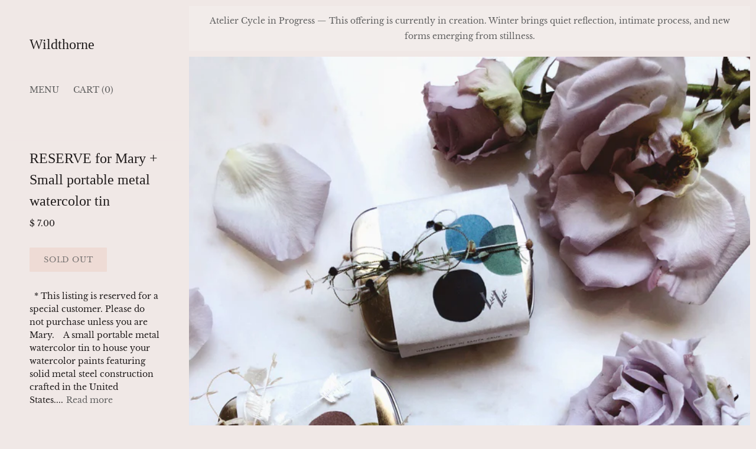

--- FILE ---
content_type: text/css
request_url: https://wildthorne.com/cdn/shop/t/15/assets/theme.scss.css?v=142083311069871558301764562971
body_size: 20165
content:
@font-face{font-family:Libre Baskerville;font-weight:400;font-style:normal;src:url(//wildthorne.com/cdn/fonts/libre_baskerville/librebaskerville_n4.2ec9ee517e3ce28d5f1e6c6e75efd8a97e59c189.woff2) format("woff2"),url(//wildthorne.com/cdn/fonts/libre_baskerville/librebaskerville_n4.323789551b85098885c8eccedfb1bd8f25f56007.woff) format("woff")}@font-face{font-family:Libre Baskerville;font-weight:400;font-style:italic;src:url(//wildthorne.com/cdn/fonts/libre_baskerville/librebaskerville_i4.9b1c62038123f2ff89e0d72891fc2421add48a40.woff2) format("woff2"),url(//wildthorne.com/cdn/fonts/libre_baskerville/librebaskerville_i4.d5032f0d77e668619cab9a3b6ff7c45700fd5f7c.woff) format("woff")}@font-face{font-family:Libre Baskerville;font-weight:700;font-style:normal;src:url(//wildthorne.com/cdn/fonts/libre_baskerville/librebaskerville_n7.eb83ab550f8363268d3cb412ad3d4776b2bc22b9.woff2) format("woff2"),url(//wildthorne.com/cdn/fonts/libre_baskerville/librebaskerville_n7.5bb0de4f2b64b2f68c7e0de8d18bc3455494f553.woff) format("woff")}.rte,.cart-footer,.cart-additional-checkout-buttons,.ie9 .main-navigation-menu,.ie9 .product-list,.product-add,.article-pagination,.ie9 .home-section-collection-products,.ie9 .lookbook-layout-2 .lookbook-slots,.ie9 .lookbook-layout-2-alt .lookbook-slots,.ie9 .lookbook-layout-2-alt .lookbook-label,.lookbook-layout-2-alt .lookbook-label,.ie9 .lookbook-layout-3 .lookbook-slots,.lookbook-layout-3 .lookbook-slot-2 .ie9,.lookbook-layout-3 .lookbook-label,.ie9 .lookbook-layout-4 .lookbook-slot,.ie9 .lookbook-layout-5 .lookbook-slot,.lookbook-layout-5-alt .lookbook-slots,.lookbook-layout-5-alt .lookbook-slot-2,.lookbook-layout-5-alt .lookbook-slot-3,.ie9 .lookbook-layout-6 .lookbook-slots,.lookbook-layout-slider .lookbook-slots,.order-history,.product-sidebar-tools,.article-footer{*zoom: 1}.rte:before,.cart-footer:before,.cart-additional-checkout-buttons:before,.ie9 .main-navigation-menu:before,.ie9 .product-list:before,.product-add:before,.article-pagination:before,.ie9 .home-section-collection-products:before,.ie9 .lookbook-layout-2 .lookbook-slots:before,.ie9 .lookbook-layout-2-alt .lookbook-slots:before,.ie9 .lookbook-layout-2-alt .lookbook-label:before,.lookbook-layout-2-alt .lookbook-label:before,.ie9 .lookbook-layout-3 .lookbook-slots:before,.lookbook-layout-3 .lookbook-slot-2 .ie9:before,.lookbook-layout-3 .lookbook-label:before,.ie9 .lookbook-layout-4 .lookbook-slot:before,.ie9 .lookbook-layout-5 .lookbook-slot:before,.lookbook-layout-5-alt .lookbook-slots:before,.lookbook-layout-5-alt .lookbook-slot-2:before,.lookbook-layout-5-alt .lookbook-slot-3:before,.ie9 .lookbook-layout-6 .lookbook-slots:before,.lookbook-layout-slider .lookbook-slots:before,.order-history:before,.product-sidebar-tools:before,.article-footer:before,.rte:after,.cart-footer:after,.cart-additional-checkout-buttons:after,.ie9 .main-navigation-menu:after,.ie9 .product-list:after,.product-add:after,.article-pagination:after,.ie9 .home-section-collection-products:after,.ie9 .lookbook-layout-2 .lookbook-slots:after,.ie9 .lookbook-layout-2-alt .lookbook-slots:after,.ie9 .lookbook-layout-2-alt .lookbook-label:after,.lookbook-layout-2-alt .lookbook-label:after,.ie9 .lookbook-layout-3 .lookbook-slots:after,.lookbook-layout-3 .lookbook-slot-2 .ie9:after,.lookbook-layout-3 .lookbook-label:after,.ie9 .lookbook-layout-4 .lookbook-slot:after,.ie9 .lookbook-layout-5 .lookbook-slot:after,.lookbook-layout-5-alt .lookbook-slots:after,.lookbook-layout-5-alt .lookbook-slot-2:after,.lookbook-layout-5-alt .lookbook-slot-3:after,.ie9 .lookbook-layout-6 .lookbook-slots:after,.lookbook-layout-slider .lookbook-slots:after,.order-history:after,.product-sidebar-tools:after,.article-footer:after{display:table;content:""}.rte:after,.cart-footer:after,.cart-additional-checkout-buttons:after,.ie9 .main-navigation-menu:after,.ie9 .product-list:after,.product-add:after,.article-pagination:after,.ie9 .home-section-collection-products:after,.ie9 .lookbook-layout-2 .lookbook-slots:after,.ie9 .lookbook-layout-2-alt .lookbook-slots:after,.ie9 .lookbook-layout-2-alt .lookbook-label:after,.lookbook-layout-2-alt .lookbook-label:after,.ie9 .lookbook-layout-3 .lookbook-slots:after,.lookbook-layout-3 .lookbook-slot-2 .ie9:after,.lookbook-layout-3 .lookbook-label:after,.ie9 .lookbook-layout-4 .lookbook-slot:after,.ie9 .lookbook-layout-5 .lookbook-slot:after,.lookbook-layout-5-alt .lookbook-slots:after,.lookbook-layout-5-alt .lookbook-slot-2:after,.lookbook-layout-5-alt .lookbook-slot-3:after,.ie9 .lookbook-layout-6 .lookbook-slots:after,.lookbook-layout-slider .lookbook-slots:after,.order-history:after,.product-sidebar-tools:after,.article-footer:after{clear:both}body.overlay-visible{overflow:hidden}.main-header-logo,.main-sidebar-logo,.gift-card-header{display:table;max-height:100%}.main-header-logo a,.main-sidebar-logo a,.gift-card-header a{display:table-cell;width:100%;height:50px;font-size:1.6rem;vertical-align:middle;text-decoration:none}.main-header-logo .logo,.main-sidebar-logo .logo,.gift-card-header .logo{display:block;max-width:240px;max-height:50px}.main-header-logo .logo-text,.main-sidebar-logo .logo-text,.gift-card-header .logo-text{font-family:"New York",Iowan Old Style,Apple Garamond,Baskerville,Times New Roman,Droid Serif,Times,Source Serif Pro,serif,Apple Color Emoji,Segoe UI Emoji,Segoe UI Symbol;font-style:normal;font-weight:400;display:block;max-width:100%;line-height:1.1}.main-sidebar,.product-main-sidebar,.overnav,.main-sidebar a,.product-main-sidebar a,.overnav a{color:#1f1b1b}.main-sidebar svg,.product-main-sidebar svg,.overnav svg{-webkit-transition:fill .4s cubic-bezier(.25,.46,.45,.94);-moz-transition:fill .4s cubic-bezier(.25,.46,.45,.94);transition:fill .4s cubic-bezier(.25,.46,.45,.94)}.main-sidebar a,.product-main-sidebar a,.overnav a{-webkit-transition:color .4s cubic-bezier(.25,.46,.45,.94);-moz-transition:color .4s cubic-bezier(.25,.46,.45,.94);transition:color .4s cubic-bezier(.25,.46,.45,.94);text-decoration:none;outline-width:2px}.main-sidebar a:hover,.product-main-sidebar a:hover,.overnav a:hover{color:#2a2626}.input-label.input-label-hidden,.home-section-height-fullscreen .home-section-image,.visually-hidden{position:absolute;width:1px;height:1px;padding:0;margin:-1px;overflow:hidden;clip:rect(0 0 0 0);border:0;-webkit-clip-path:inset(1px);clip-path:inset(1px)}.home-section-height-fullscreen .home-section-image[data-rimg=noscript],.home-section-height-fullscreen.home-section-no-image .home-section-image{width:inherit;height:inherit;margin:0;overflow:visible;clip:inherit;-webkit-clip-path:initial;clip-path:initial}.pagination-link.pagination-active,.pagination-link a,.empty a,.button-like-link,.share-buttons-label,.section-tag a,.toggle-forgetfulness,.article-footer .article-tags a{-webkit-transition:color .25s cubic-bezier(.25,.46,.45,.94);-moz-transition:color .25s cubic-bezier(.25,.46,.45,.94);transition:color .25s cubic-bezier(.25,.46,.45,.94);position:relative;display:inline-block;color:inherit;text-decoration:none}.pagination-link.pagination-active:after,.pagination-link a:after,.empty a:after,.button-like-link:after,.share-buttons-label:after,.section-tag a:after,.toggle-forgetfulness:after,.article-footer .article-tags a:after{-webkit-transition:background-color .4s cubic-bezier(.25,.46,.45,.94),opacity .4s cubic-bezier(.25,.46,.45,.94);-moz-transition:background-color .4s cubic-bezier(.25,.46,.45,.94),opacity .4s cubic-bezier(.25,.46,.45,.94);transition:background-color .4s cubic-bezier(.25,.46,.45,.94),opacity .4s cubic-bezier(.25,.46,.45,.94);position:absolute;bottom:1px;left:0;width:100%;height:1px;pointer-events:none;background-color:#606060;content:"";opacity:0}.pagination-link.pagination-active:hover:after,.pagination-link a:hover:after,.empty a:hover:after,.button-like-link:hover:after,.share-buttons-label:hover:after,.section-tag a:hover:after,.toggle-forgetfulness:hover:after,.article-footer .article-tags a:hover:after{opacity:1}.empty a,.rte a,.cart-item-remove,.main-sidebar-tool-list a,.shopify-payment-button .shopify-payment-button__more-options,.share-buttons-label,.previous-post,.next-post,.lookbook-product-tags a,.lookbook-label-readmore,.toggle-forgetfulness,.blog-rss-link,.article-item-tags a,.product-description-readmore,.product-mobile-toggle,.article-footer .article-tags a,.template-password .password-modal-close,.template-password .password-modal-link,.template-password .password-modal-admin a{color:#606060}.empty a:hover,.rte a:hover,.cart-item-remove:hover,.main-sidebar-tool-list a:hover,.shopify-payment-button .shopify-payment-button__more-options:hover,.share-buttons-label:hover,.previous-post:hover,.next-post:hover,.lookbook-product-tags a:hover,.lookbook-label-readmore:hover,.toggle-forgetfulness:hover,.blog-rss-link:hover,.article-item-tags a:hover,.product-description-readmore:hover,.product-mobile-toggle:hover,.article-footer .article-tags a:hover,.template-password .password-modal-close:hover,.template-password .password-modal-link:hover,.template-password .password-modal-admin a:hover{color:#676767}.select-wrapper{position:relative}.select-wrapper select{-webkit-transition:color .4s cubic-bezier(.25,.46,.45,.94),border-color .4s cubic-bezier(.25,.46,.45,.94);-moz-transition:color .4s cubic-bezier(.25,.46,.45,.94),border-color .4s cubic-bezier(.25,.46,.45,.94);transition:color .4s cubic-bezier(.25,.46,.45,.94),border-color .4s cubic-bezier(.25,.46,.45,.94);width:100%;height:100%;max-width:100%;padding:14px 28px 14px 14px;font-size:.86667rem;line-height:1.3;color:#1f1b1b;text-indent:.01px;text-overflow:"";cursor:pointer;background-color:transparent;border:1px solid rgba(31,27,27,.1);border-radius:1px;-moz-appearance:none;-webkit-appearance:none}.ie9 .select-wrapper select{padding-right:14px}.select-wrapper select::-ms-expand{display:none}.select-wrapper:after{position:absolute;top:50%;right:16px;vertical-align:top;content:""}.ie9 .select-wrapper:after{display:none}.select-wrapper:after,.navigation-parent-link:after{-webkit-transform:translateY(-5px) rotate(135deg);-moz-transform:translateY(-5px) rotate(135deg);-ms-transform:translateY(-5px) rotate(135deg);-o-transform:translateY(-5px) rotate(135deg);transform:translateY(-5px) rotate(135deg);display:inline-block;width:6px;height:6px;border-style:solid;border-width:1px 1px 0 0}.input-label,.option-title{font-family:"New York",Iowan Old Style,Apple Garamond,Baskerville,Times New Roman,Droid Serif,Times,Source Serif Pro,serif,Apple Color Emoji,Segoe UI Emoji,Segoe UI Symbol;font-style:normal;font-weight:400;font-size:17px}.page-featured-image,.article-image{position:relative;display:block;max-width:calc(720px + 10%);margin:3.06667rem -8%;text-align:center}.page-featured-image img,.article-image img{display:block;margin:0 auto}@media screen and (max-width: 719px){.page-featured-image,.article-image{margin-right:0;margin-left:0}}.home-section,.home-video-overlay,.home-image-overlay{position:relative;background-repeat:no-repeat;background-size:cover}.button,.button-like-link,.home-video-overlay-button,.home-video-close{cursor:pointer;background:transparent;border:0;-webkit-appearance:normal;-moz-appearance:normal;appearance:normal}.product-crop-short .product-list-item-thumbnail img[data-rimg=noscript],.product-crop-square .product-list-item-thumbnail img[data-rimg=noscript],.product-crop-tall .product-list-item-thumbnail img[data-rimg=noscript],.article-item-image-crop-short img[data-rimg=noscript],.article-item-image-crop-square img[data-rimg=noscript],.article-item-image-crop-tall img[data-rimg=noscript],[data-rimg=noscript].slideshow-slide-image,[data-rimg=noscript].home-video-image,[data-rimg=noscript].map-image,[data-rimg=noscript].home-image-text-image,[data-rimg=noscript].home-image-text-overlay-image,.product-crop-original .product-list-item-thumbnail img[data-rimg=noscript],.article-item-image img[data-rimg=noscript],.product-image img[data-rimg=noscript]{position:relative;width:100%;height:100%;opacity:1;object-fit:cover}.product-crop-short .product-list-item-thumbnail img,.product-crop-square .product-list-item-thumbnail img,.product-crop-tall .product-list-item-thumbnail img,.article-item-image-crop-short img,.article-item-image-crop-square img,.article-item-image-crop-tall img,.slideshow-slide-image,.home-video-image,.map-image,.home-image-text-image,.home-image-text-overlay-image{position:absolute;display:block;width:1px;height:1px;overflow:hidden;opacity:0}.product-crop-original .product-list-item-thumbnail img,.article-item-image img,.product-image img{display:block;overflow:hidden;opacity:0}@keyframes modal-loading{0%{transform:rotate(0)}to{transform:rotate(360deg)}}@keyframes flickity-progress{to{transform:translate(-50%,-50%) scaleX(1)}}/*! normalize.css v4.1.1 | MIT License | github.com/necolas/normalize.css */html{font-family:sans-serif;-ms-text-size-adjust:100%;-webkit-text-size-adjust:100%}body{margin:0}article,aside,details,figcaption,figure,footer,header,main,menu,nav,section,summary{display:block}audio,canvas,progress,video{display:inline-block}audio:not([controls]){display:none;height:0}progress{vertical-align:baseline}template,[hidden]{display:none}a{background-color:transparent;-webkit-text-decoration-skip:objects}a:active,a:hover{outline-width:0}abbr[title]{border-bottom:none;text-decoration:underline;-webkit-text-decoration:underline dotted;text-decoration:underline dotted}b,strong{font-weight:inherit}dfn{font-style:italic}h1{font-size:2em;margin:.67em 0}mark{background-color:#ff0;color:#000}small{font-size:80%}sub,sup{font-size:75%;line-height:0;position:relative;vertical-align:baseline}sub{bottom:-.25em}sup{top:-.5em}img{border-style:none}svg:not(:root){overflow:hidden}code,kbd,pre,samp{font-family:monospace,monospace;font-size:1em}figure{margin:1em 40px}hr{box-sizing:content-box;height:0;overflow:visible}button,input,select,textarea{font:inherit;margin:0}optgroup{font-weight:700}button,input{overflow:visible}button,select{text-transform:none}button,html [type=button],[type=reset],[type=submit]{-webkit-appearance:button}button::-moz-focus-inner,[type=button]::-moz-focus-inner,[type=reset]::-moz-focus-inner,[type=submit]::-moz-focus-inner{border-style:none;padding:0}button:-moz-focusring,[type=button]:-moz-focusring,[type=reset]:-moz-focusring,[type=submit]:-moz-focusring{outline:1px dotted ButtonText}fieldset{border:1px solid #c0c0c0;margin:0 2px;padding:.35em .625em .75em}legend{box-sizing:border-box;color:inherit;display:table;max-width:100%;padding:0;white-space:normal}textarea{overflow:auto}[type=checkbox],[type=radio]{box-sizing:border-box;padding:0}[type=number]::-webkit-inner-spin-button,[type=number]::-webkit-outer-spin-button{height:auto}[type=search]{-webkit-appearance:textfield;outline-offset:-2px}[type=search]::-webkit-search-cancel-button,[type=search]::-webkit-search-decoration{-webkit-appearance:none}::-webkit-input-placeholder{color:inherit;opacity:.54}::-webkit-file-upload-button{-webkit-appearance:button;font:inherit}table{color:#1f1b1b;background:transparent;border:1px solid #dbd3d1;border-collapse:collapse;border-top:0;border-radius:0}td,th{padding:20px;border-top:1px solid #dbd3d1;border-left:1px solid #dbd3d1}td:first-child,th:first-child{border-left:0}th{font-weight:700;text-align:left}html{font-size:15px;-webkit-font-smoothing:antialiased;line-height:1.625;color:#1f1b1b}body{font-family:Libre Baskerville,serif;font-style:normal;font-weight:400}a{color:inherit}h1,h2,h3,h4,h5,h6{font-family:"New York",Iowan Old Style,Apple Garamond,Baskerville,Times New Roman,Droid Serif,Times,Source Serif Pro,serif,Apple Color Emoji,Segoe UI Emoji,Segoe UI Symbol;font-style:normal;font-weight:400}h1 b,h1 strong,h2 b,h2 strong,h3 b,h3 strong,h4 b,h4 strong,h5 b,h5 strong,h6 b,h6 strong{font-weight:700}h1 em,h2 em,h3 em,h4 em,h5 em,h6 em,h1 b em,h1 strong em,h1 em b,h1 em strong,h2 b em,h2 strong em,h2 em b,h2 em strong,h3 b em,h3 strong em,h3 em b,h3 em strong,h4 b em,h4 strong em,h4 em b,h4 em strong,h5 b em,h5 strong em,h5 em b,h5 em strong,h6 b em,h6 strong em,h6 em b,h6 em strong{font-style:italic}h1{margin-top:3.73333rem;font-size:1.86667rem;line-height:2.4rem}h2{margin-top:3.2rem;font-size:1.6rem;line-height:2rem}h3{margin-top:2.8rem;font-size:1.46667rem;line-height:1.86667rem}.home-section-subtitle,h4{margin-top:2.4rem;font-size:1.33333rem;line-height:1.66667rem}h5{margin-top:2.13333rem;font-size:1.2rem;line-height:1.53333rem}h6{margin-top:1.86667rem;font-size:1.06667rem;line-height:1.33333rem}img{max-width:100%}ul{list-style:outside none}ol{list-style:outside decimal}hr{height:2px;background:#dbd3d1;border:0}blockquote>*:first-child{margin-top:0}blockquote>*:last-child{margin-bottom:0}cite{color:#606060}b,strong{font-weight:700}em,b em,strong em,em b,em strong{font-style:italic}.inline-input-wrapper label{display:inline-block;vertical-align:middle}.input-label{display:inline-block;margin-bottom:.5rem}.inline-input-button-wrapper .input-field,.inline-input-button-wrapper .button{height:3rem;padding-top:0;padding-bottom:0;line-height:45px}.inline-input-button-wrapper .button{float:right;margin-left:10px}.inline-input-wrapper{overflow:hidden}.inline-input-wrapper .input-field{width:100%}.input-field{display:block;padding:14px 20px;font-size:.86667rem;line-height:1.3;color:#1f1b1b;background-color:transparent;border:1px solid #dbd3d1;border-radius:1px;-webkit-appearance:none}.input-field::-webkit-input-placeholder,.input-field::-ms-input-placeholder,.input-field:-ms-input-placeholder{color:#625f5f}.input-field.error,.input-select.error{color:red;border:1px solid red}.input-field.error::-webkit-input-placeholder,.input-field.error::-ms-input-placeholder,.input-field.error:-ms-input-placeholder,.input-select.error::-webkit-input-placeholder,.input-select.error::-ms-input-placeholder,.input-select.error:-ms-input-placeholder{color:#ff4c4c}.input-wrapper:not(:last-child){margin-bottom:20px}#comment-name,#comment-email,.account-page #password,.account-page #password-repeat{width:40%;min-width:320px}@media screen and (max-width: 419px){#comment-name,#comment-email,.account-page #password,.account-page #password-repeat{min-width:100%}}.customer-address-edit-form .select-wrapper,.customer-address-edit-form .input-field,#contact-name,#contact-phone,#contact-email,.account-page #customer_first_name,.account-page #customer_last_name,.account-page #customer_email,.account-page #customer_password{width:60%;min-width:320px}@media screen and (max-width: 419px){.customer-address-edit-form .select-wrapper,.customer-address-edit-form .input-field,#contact-name,#contact-phone,#contact-email,.account-page #customer_first_name,.account-page #customer_last_name,.account-page #customer_email,.account-page #customer_password{min-width:100%}}#comment-body,#contact-message{width:72.5%;max-width:100%;min-width:500px}@media screen and (max-width: 819px){#comment-body,#contact-message{min-width:100%}}.error-message,.errors{margin-top:.33333rem;font-size:.93333rem;color:red}.error-message ul,.errors ul{padding:0}html{box-sizing:border-box}html:after{display:none;content:"XS"}@media screen and (min-width: 500px){html:after{content:"S"}}@media screen and (min-width: 720px){html:after{content:"MS"}}@media screen and (min-width: 960px){html:after{content:"M"}}@media screen and (min-width: 1060px){html:after{content:"L"}}@media screen and (min-width: 1280px){html:after{content:"XL"}}*,*:before,*:after{box-sizing:inherit}html,body{width:100%;height:100%}body{color:#1f1b1b;background-color:#f0e8e6}@media (max-width: 720px){body{cursor:pointer}}.content-wrapper{z-index:1000;width:100%;margin:0}@media screen and (min-width: 720px){.sidebar-always-visible .content-wrapper{width:calc(100% - 310px);margin-left:310px}.template-product.sidebar-always-visible .content-wrapper{width:100%;margin-left:0}}.main-content{position:relative}.content-overlay{-webkit-transition:opacity .4s cubic-bezier(.25,.46,.45,.94);-moz-transition:opacity .4s cubic-bezier(.25,.46,.45,.94);transition:opacity .4s cubic-bezier(.25,.46,.45,.94);position:fixed;top:0;right:0;bottom:0;left:0;z-index:1800;display:none;background-color:#f0e8e6;opacity:0}.content-overlay.animating,.content-overlay.visible{display:block}.content-overlay.visible{opacity:1}.cart-content,.page-content,.section-tags,.collection-listing,.page-404,.search-header,.contained{-webkit-transition:width .4s cubic-bezier(.25,.46,.45,.94),.4s padding cubic-bezier(.25,.46,.45,.94);-moz-transition:width .4s cubic-bezier(.25,.46,.45,.94),.4s padding cubic-bezier(.25,.46,.45,.94);transition:width .4s cubic-bezier(.25,.46,.45,.94),.4s padding cubic-bezier(.25,.46,.45,.94);position:relative;max-width:calc(1200px + 10%);padding-right:5%;padding-left:5%;margin-right:auto;margin-left:auto}@media screen and (max-width: 719px){.cart-content,.page-content,.section-tags,.collection-listing,.page-404,.search-header,.contained{padding-right:1.33333rem;padding-left:1.33333rem}}.cart-content,.page-content{max-width:calc(640px + 10%)}[data-rimg=lazy],[data-rimg=loading]{background-color:#decdc9;transition:background-color .25s cubic-bezier(.25,.46,.45,.94)}.collection-colored-default [data-rimg=lazy],.collection-colored-default [data-rimg=loading],.collection-colored-1 [data-rimg=lazy],.collection-colored-1 [data-rimg=loading]{background-color:#decdc9}.collection-colored-2 [data-rimg=lazy],.collection-colored-2 [data-rimg=loading]{background-color:#cabfbf}.collection-colored-3 [data-rimg=lazy],.collection-colored-3 [data-rimg=loading]{background-color:#c5b4ad}.collection-colored-4 [data-rimg=lazy],.collection-colored-4 [data-rimg=loading]{background-color:#f3cbbc}.collection-colored-5 [data-rimg=lazy],.collection-colored-5 [data-rimg=loading]{background-color:#f2a58c}.collection-colored-6 [data-rimg=lazy],.collection-colored-6 [data-rimg=loading]{background-color:#e1b3a3}.collection-colored-7 [data-rimg=lazy],.collection-colored-7 [data-rimg=loading]{background-color:#e8bead}.collection-colored-8 [data-rimg=lazy],.collection-colored-8 [data-rimg=loading]{background-color:#f3cbbc}.collection-colored-9 [data-rimg=lazy],.collection-colored-9 [data-rimg=loading]{background-color:#f2a58c}.collection-colored-10 [data-rimg=lazy],.collection-colored-10 [data-rimg=loading]{background-color:#e1b3a3}.collection-colored-11 [data-rimg=lazy],.collection-colored-11 [data-rimg=loading]{background-color:#e8bead}.collection-colored-12 [data-rimg=lazy],.collection-colored-12 [data-rimg=loading]{background-color:#f3cbbc}[data-rimg=loaded]{background-color:transparent}[data-rimg-noscript]{position:absolute;top:0;left:0;width:100%}.no-js [data-rimg-noscript]+img{opacity:0}.js [data-rimg-noscript]{display:none}.home-slideshow [data-rimg-noscript],.product-list-item-thumbnail [data-rimg-noscript],.home-video-overlay [data-rimg-noscript],.home-image-overlay [data-rimg-noscript],.home-image-text-section [data-rimg-noscript],.home-section-height-fullscreen [data-rimg-noscript]{height:100%;overflow:hidden}.pagination{padding-bottom:28px;padding-left:0;margin-top:28px;margin-bottom:0;clear:both;text-align:center}@media screen and (min-width: 1060px){.sidebar-always-visible .pagination{padding-bottom:40px;margin-top:40px}}@media screen and (min-width: 720px){.sidebar-always-hidden .pagination{padding-bottom:40px;margin-top:40px}}.pagination-link{display:inline;margin-right:10px;margin-left:10px}.pagination-link.pagination-active,.pagination-link a{text-transform:uppercase}.pagination-link.pagination-active:hover,.pagination-link a:hover{color:#606060}.pagination-link.pagination-active:after,.pagination-link a:after{bottom:.06667rem;letter-spacing:.06rem}.pagination-link a:focus,.pagination-link.pagination-active{color:#606060}.pagination-link a:focus:after,.pagination-link.pagination-active:after{opacity:1}.page-title{padding-top:5.06667rem;margin-top:0;margin-bottom:5.06667rem;font-size:2.8rem;line-height:1.3;text-align:center}@media screen and (max-width: 719px){.page-title{padding-top:2.66667rem;margin-bottom:2.66667rem;font-size:2.13333rem}}.page-subtitle{text-align:center;margin-top:-5.06667rem;margin-bottom:5.06667rem}@media screen and (max-width: 719px){.page-subtitle{margin-top:-2.66667rem;margin-bottom:2.66667rem}}.pagination-link,.cart-item-total,.main-sidebar-cart-count,.product-list-item-title,.product-title,.article-date,[data-money]{-webkit-font-feature-settings:"lnum" 1;-moz-font-feature-settings:"lnum" 1;-o-font-feature-settings:"lnum" 1}.empty{margin-right:auto;margin-left:auto;text-align:center}iframe{border:0}.rte{font-size:.93333rem;line-height:1.6}.rte>*:first-child{margin-top:0}.rte>*:last-child{margin-bottom:0}.rte a{text-decoration:none}.rte ul,.rte ol,.rte p,.rte img:not([style]){margin-top:1rem;margin-bottom:1rem}.rte img{max-width:100%;margin-top:1rem;margin-bottom:1rem}.rte img[style*=left]{margin-top:8px;margin-right:20px;margin-bottom:8px}.rte img[style*=right]{margin-top:8px;margin-left:20px;margin-bottom:8px}.rte table,.rte pre{margin-top:2.8rem;margin-bottom:2.8rem}.rte table{width:100%}.rte th,.rte td{padding:10px}.rte code,.rte pre{background-color:#c0b9b880}.rte pre{padding:20px}.rte ol{padding-left:2.66667rem;list-style:outside decimal}.rte ul{list-style:outside disc}.rte ol li,.rte ul li{padding-left:10px;margin-top:.5rem}.rte blockquote{font-family:"New York",Iowan Old Style,Apple Garamond,Baskerville,Times New Roman,Droid Serif,Times,Source Serif Pro,serif,Apple Color Emoji,Segoe UI Emoji,Segoe UI Symbol;font-style:normal;font-weight:400;padding-left:2rem;margin-top:2.8rem;margin-bottom:2.8rem;margin-left:0;font-size:20px;border-left:1px solid rgba(192,185,184,.5)}.button{-webkit-transition:color .4s cubic-bezier(.25,.46,.45,.94),background-color .4s cubic-bezier(.25,.46,.45,.94);-moz-transition:color .4s cubic-bezier(.25,.46,.45,.94),background-color .4s cubic-bezier(.25,.46,.45,.94);transition:color .4s cubic-bezier(.25,.46,.45,.94),background-color .4s cubic-bezier(.25,.46,.45,.94);display:inline-block;padding:10px 24px;font-size:.86667rem;letter-spacing:.8px;color:#000;text-align:center;text-decoration:none;text-transform:uppercase;background-color:#eccec4;border-radius:1px}.button:hover{background-color:#e0c3ba}.button.button-alternate{color:#000;background-color:#d8d8d8}.button.button-alternate:hover{color:#0c0c0c;background-color:#cdcdcd}.button-like-link{padding:0}.icon-arrow-right{display:inline-block;max-width:19px;max-height:12px;vertical-align:middle;fill:currentColor}.placeholder-svg{fill:#1f1b1b52}/*! Flickity v2.1.2
https://flickity.metafizzy.co
---------------------------------------------- */.flickity-enabled{position:relative}.flickity-enabled:focus{outline:none}.flickity-viewport{overflow:hidden;position:relative;height:100%}.flickity-slider{position:absolute;width:100%;height:100%}.flickity-enabled.is-draggable{-webkit-tap-highlight-color:transparent;tap-highlight-color:transparent;-webkit-user-select:none;-moz-user-select:none;-ms-user-select:none;user-select:none}.flickity-enabled.is-draggable .flickity-viewport{cursor:move;cursor:grab}.flickity-enabled.is-draggable .flickity-viewport.is-pointer-down{cursor:grabbing}.flickity-button{position:absolute;background:#ffffffbf;border:none;color:#333}.flickity-button:hover{background:#fff;cursor:pointer}.flickity-button:focus{outline:none;box-shadow:0 0 0 5px #19f}.flickity-button:active{opacity:.6}.flickity-button:disabled{opacity:.3;cursor:auto;pointer-events:none}.flickity-button-icon{fill:#333}.flickity-prev-next-button{top:50%;width:44px;height:44px;border-radius:50%;transform:translateY(-50%)}.flickity-prev-next-button.previous{left:10px}.flickity-prev-next-button.next{right:10px}.flickity-rtl .flickity-prev-next-button.previous{left:auto;right:10px}.flickity-rtl .flickity-prev-next-button.next{right:auto;left:10px}.flickity-prev-next-button .flickity-button-icon{position:absolute;left:20%;top:20%;width:60%;height:60%}.flickity-page-dots{position:absolute;width:100%;bottom:-25px;padding:0;margin:0;list-style:none;text-align:center;line-height:1}.flickity-rtl .flickity-page-dots{direction:rtl}.flickity-page-dots .dot{display:inline-block;width:10px;height:10px;margin:0 8px;background:#333;border-radius:50%;opacity:.25;cursor:pointer}.flickity-page-dots .dot.is-selected{opacity:1}.flickity-prev-next-button{position:absolute;width:40px;height:40px;padding:5px;background-color:transparent;border:0;border-radius:0;opacity:.6}.flickity-prev-next-button svg{top:5px;left:5px;width:30px;height:30px}.flickity-prev-next-button:hover{background-color:transparent}.flickity-prev-next-button:hover:not([disabled]){opacity:.8}.flickity-prev-next-button.previous{-webkit-transition:left .4s cubic-bezier(.25,.46,.45,.94),background-color .4s cubic-bezier(.25,.46,.45,.94);-moz-transition:left .4s cubic-bezier(.25,.46,.45,.94),background-color .4s cubic-bezier(.25,.46,.45,.94);transition:left .4s cubic-bezier(.25,.46,.45,.94),background-color .4s cubic-bezier(.25,.46,.45,.94);left:0}.flickity-prev-next-button.next{-webkit-transition:right .4s cubic-bezier(.25,.46,.45,.94),background-color .4s cubic-bezier(.25,.46,.45,.94);-moz-transition:right .4s cubic-bezier(.25,.46,.45,.94),background-color .4s cubic-bezier(.25,.46,.45,.94);transition:right .4s cubic-bezier(.25,.46,.45,.94),background-color .4s cubic-bezier(.25,.46,.45,.94);right:0}.flickity-prev-next-button .arrow{fill:#1f1b1b}.modal{display:none;visibility:hidden}.modal-loaded .modal{-webkit-transition:opacity .4s cubic-bezier(.25,.46,.45,.94);-moz-transition:opacity .4s cubic-bezier(.25,.46,.45,.94);transition:opacity .4s cubic-bezier(.25,.46,.45,.94);position:absolute;top:0;right:0;bottom:0;left:0;z-index:0;display:block;overflow:hidden;overflow-y:auto;white-space:nowrap;content:"";opacity:0;-webkit-overflow-scrolling:touch}.modal-loaded.modal-visible .modal{z-index:99;opacity:1;visibility:visible}.modal:after{position:absolute;left:0;top:0;width:100%;height:100%;content:"";background-color:#000;opacity:.6}.modal-inner{-webkit-transition:opacity .4s cubic-bezier(.25,.46,.45,.94);-moz-transition:opacity .4s cubic-bezier(.25,.46,.45,.94);transition:opacity .4s cubic-bezier(.25,.46,.45,.94);position:relative;z-index:-1;overflow:hidden;opacity:0}.modal-visible .modal-inner{z-index:100;opacity:1}.cart-footer{padding-top:4rem;padding-bottom:4rem}.cart-footer-extras,.cart-totals{width:calc(50% - 2rem)}@media screen and (max-width: 719px){.cart-footer-extras,.cart-totals{width:100%}}.cart-footer-extras{float:left}@media screen and (max-width: 719px){.cart-footer-extras{right:0;float:none}}.cart-totals{float:right;margin-bottom:3.33333rem;margin-left:3.33333rem;text-align:right}@media screen and (max-width: 719px){.cart-totals{float:none;margin-left:0}}@media screen and (max-width: 499px){.cart-totals{text-align:center}}.cart-totals .button{display:inline-flex;align-items:center;justify-content:center;margin-bottom:1.33333rem}@media screen and (max-width: 499px){.cart-totals .button{width:100%}}.cart-totals .button svg{width:18px;height:18px;margin:-10px .66667rem -10px 0}.cart-submit-note{margin-top:0;margin-bottom:1.33333rem;font-size:.86667rem}.cart-subtotal{margin-bottom:1.33333rem}.cart-subtotal-price{font-size:1.33333rem}.cart-note{width:100%;max-width:100%;min-height:120px}.cart-additional-checkout-buttons{display:block;margin-bottom:20px;font-size:0;text-align:right}@media screen and (max-width: 499px){.cart-additional-checkout-buttons{margin-right:auto;margin-left:auto;text-align:center}}.cart-additional-checkout-buttons>*{display:inline-block;float:right;margin-right:.33333rem;margin-bottom:.66667rem;margin-left:.33333rem;font-size:1rem;vertical-align:middle}@media screen and (max-width: 499px){.cart-additional-checkout-buttons>*{float:none}}.cart-additional-checkout-buttons .shopify-apple-pay-button{margin-top:0!important;margin-bottom:.66667rem!important}.cart-items{width:100%;min-width:100%;text-align:left;border:0;border-collapse:collapse;border-spacing:20px;table-layout:fixed}.cart-items tr,.cart-items td{padding-right:0;padding-left:0;vertical-align:middle;border:0}@media screen and (max-width: 719px){.cart-item{position:relative;display:block;float:left;width:100%;padding-top:2.66667rem;clear:left}.cart-item:first-child{padding-top:0}}.cart-item-product,.cart-item-quantity,.cart-item-total{padding-top:2.66667rem;padding-bottom:0;border-top:0}@media screen and (min-width: 1060px){.cart-item:first-child .sidebar-always-visible .cart-item-product,.cart-item:first-child .sidebar-always-visible .cart-item-quantity,.cart-item:first-child .sidebar-always-visible .cart-item-total{padding-top:0}}@media screen and (min-width: 720px){.cart-item:first-child .sidebar-always-hidden .cart-item-product,.cart-item:first-child .sidebar-always-hidden .cart-item-quantity,.cart-item:first-child .sidebar-always-hidden .cart-item-total{padding-top:0}}.cart-item-product{width:56%;font-size:0}@media screen and (max-width: 719px){.cart-item-product{display:block;float:left;width:100%;padding-top:0}}.cart-item-quantity{width:22%;min-width:11.66667rem;font-size:0;text-align:center}@media screen and (max-width: 719px){.cart-item-quantity{display:inline-block;float:left;width:11.66667rem;padding-top:30px;clear:left;text-align:left}}.cart-item-total{width:22%;text-align:right}@media screen and (max-width: 719px){.cart-item-total{display:inline-block;float:right;width:auto;padding-top:30px}}.cart-item-variant{color:#a6a09e}.cart-item-image-link,.cart-item-product-info{display:table-cell;vertical-align:middle}.cart-item-image-link{position:relative;width:9.33333rem;padding-right:20px}@media screen and (max-width: 499px){.cart-item-image-link{width:7.33333rem}}.cart-item-image-link .placeholder-svg{background-color:#1f1b1b14}.cart-item-image{display:block}.cart-item-product-info{padding-right:20px;padding-left:0;margin:0;font-size:.86667rem}.cart-item-title{margin-bottom:20px;font-size:1.33333rem;line-height:1.66667rem;text-decoration:none}.cart-item-remove{display:inline-block;margin-top:1.33333rem;font-size:.86667rem;letter-spacing:.04667rem;text-decoration:none;text-transform:uppercase}.cart-shipping-row{width:100%;margin:1.33333rem 0}.cart-shipping-prompt{margin-top:.66667rem;margin-bottom:1.33333rem;font-size:.86667rem}.cart-input-field{width:100%}.cart-shipping-response{display:none}.cart-shipping-response.visible{display:block;margin-top:1.33333rem}.cart-shipping-message{margin-top:0}.cart-shipping-rates{padding-left:40px;list-style:disc}.cart-item-decrement,.cart-item-increment,.cart-item-quantity-input{display:inline-block;font-size:.93333rem;vertical-align:middle}.cart-item-quantity-adjust{height:100%;padding:.93333rem .33333rem;color:#606060;cursor:pointer;background-color:transparent;border:0}.cart-item-quantity-adjust svg{display:block;max-width:100%;max-height:100%;cursor:pointer}.cart-item-quantity-wrapper{display:inline-block;border:1px solid #dbd3d1}.cart-item-quantity-input{padding:5px;text-align:center;border:0}.main-header{position:relative;top:0;z-index:1;width:100%;height:80px;background-color:#f0e8e6}@media screen and (max-width: 719px){.main-header{z-index:1801}}@media screen and (min-width: 720px){.sidebar-always-visible .main-header{display:none}}.main-header-item{position:absolute;top:0;bottom:0;left:5px;z-index:2000;display:inline-block}.main-header-cart-item{right:5px;left:auto}.main-header-link{-webkit-transition:color .4s cubic-bezier(.25,.46,.45,.94);-moz-transition:color .4s cubic-bezier(.25,.46,.45,.94);transition:color .4s cubic-bezier(.25,.46,.45,.94);position:relative;display:block;padding:20px 15px;margin-top:8px;font-size:.86667rem;text-decoration:none}.main-header-link:hover{color:#606060}.main-header-link svg{-webkit-transition:fill .4s cubic-bezier(.25,.46,.45,.94);-moz-transition:fill .4s cubic-bezier(.25,.46,.45,.94);transition:fill .4s cubic-bezier(.25,.46,.45,.94);display:block;fill:currentColor}.main-header-link.cart-has-contents:after{position:absolute;top:22px;right:13px;display:block;width:6px;height:6px;background:#606060;border-radius:100%;content:""}.main-header-logo{max-width:calc(100% - 118px);padding:15px 20px;margin:0 auto;text-align:center;box-sizing:border-box}.announcement-bar{display:block;padding:.8rem 20px;font-size:.93333rem;line-height:1.86;text-align:center;text-decoration:none}@media screen and (min-width: 720px){[data-header-sidebar=true] .announcement-bar{width:calc(100% - 330px);margin-top:10px;margin-left:320px}}.announcement-bar-text-mobile+.announcement-bar-text-desktop{display:none}@media screen and (min-width: 720px){.announcement-bar-text-mobile+.announcement-bar-text-desktop{display:block}}@media screen and (min-width: 720px){.announcement-bar-text-mobile{display:none}}.main-sidebar,.product-main-sidebar{-webkit-transition:left .3s cubic-bezier(.25,.46,.45,.94),width .3s cubic-bezier(.25,.46,.45,.94);-moz-transition:left .3s cubic-bezier(.25,.46,.45,.94),width .3s cubic-bezier(.25,.46,.45,.94);transition:left .3s cubic-bezier(.25,.46,.45,.94),width .3s cubic-bezier(.25,.46,.45,.94);position:fixed;top:0;bottom:0;left:0;z-index:2000;width:300px;margin-top:10px;margin-bottom:10px;margin-left:10px;background-color:#f0e8e6}@media screen and (max-width: 719px){.main-sidebar,.product-main-sidebar{display:none}}.main-sidebar{overflow-x:hidden;overflow-y:auto}.product-main-sidebar{z-index:2800;-webkit-transform:translateZ(2800px);bottom:auto}.product-main-sidebar:after{-webkit-transition:width .3s cubic-bezier(.25,.46,.45,.94);-moz-transition:width .3s cubic-bezier(.25,.46,.45,.94);transition:width .3s cubic-bezier(.25,.46,.45,.94);background:linear-gradient(to bottom,#f0e8e6,#f0e8e600);filter:progid:DXImageTransform.Microsoft.gradient(startColorstr="#FFF0E8E6",endColorstr="#00F0E8E6",GradientType=1);position:absolute;top:100%;width:300px;left:0;z-index:1;display:block;height:15px;content:"";pointer-events:none}@media screen and (min-width: 720px){.sidebar-extended .product-main-sidebar:after{width:calc(50vw + 10px)}}@media screen and (min-width: 960px){.sidebar-extended .product-main-sidebar:after{width:450px}}@media screen and (min-width: 1280px){.sidebar-extended .product-main-sidebar:after{width:600px}}.product-single .product-main-sidebar:after{display:none}@media screen and (min-width: 720px){.sidebar-always-visible.product-single .product-main-sidebar{bottom:0;overflow-x:hidden;overflow-y:auto}}.product-main-sidebar .main-sidebar-header.needs-grid-mask:before{position:absolute;bottom:100%;right:0;left:0;z-index:1;display:block;height:10px;background:#f0e8e6;content:"";pointer-events:none}.main-sidebar-header{padding:2.66667rem 2.66667rem 4rem;background-color:#f0e8e6}.main-sidebar-logo{width:100%;max-width:240px}.main-sidebar-logo .logo{max-width:100%}@media screen and (min-width: 720px){.main-sidebar-logo+.main-sidebar-tools{margin-top:2.66667rem}}@media screen and (max-width: 719px){.main-sidebar-logo{display:none}}.main-sidebar-tools a{cursor:pointer}.main-sidebar-tool-list{width:100%;padding:0;margin-top:2px;margin-bottom:0}.main-sidebar-tool-item{display:inline-block;font-size:.93333rem;text-transform:uppercase}.main-sidebar-tool-item-menu{display:none}.product-sidebar-visible .main-sidebar-tool-item-menu{display:inline-block}@media screen and (min-width: 720px){.sidebar-always-visible.product-single .main-sidebar-tool-item-menu{display:none}}.main-sidebar-tool-item-cart{margin-left:0}.product-sidebar-visible .main-sidebar-tool-item-cart{margin-left:1.33333rem}@media screen and (min-width: 720px){.sidebar-always-visible.product-single .main-sidebar-tool-item-cart{margin-left:0}}.product-sidebar-visible .main-navigation{display:none}@media screen and (min-width: 720px){.sidebar-always-visible.product-single .main-navigation{display:block}}.main-navigation-menu{padding:1.33333rem 2.66667rem;margin:0}.navigation-menu{padding-left:0;margin:0}.navigation-menu li:first-child{margin-top:0}.navigation-menu a{display:inline-block;margin-bottom:1.13333rem;font-size:1rem;line-height:1.26667rem;letter-spacing:.06667rem;text-transform:uppercase}.navigation-primary-list .navigation-primary-list{display:none;padding-left:1.33333rem;margin-bottom:1.73333rem;border-left:1px solid #dbd3d1}.navigation-primary-list .navigation-primary-list li:last-of-type a{margin-bottom:0}.navigation-primary-list .navigation-primary-list .navigation-primary-list{padding-left:1rem;margin-bottom:.33333rem;border-left:0}.navigation-primary-list+.navigation-secondary-list{padding-top:1.33333rem}.navigation-parent-link{position:relative;padding-right:13px}.navigation-parent-link:after{position:absolute;top:52%;right:0;content:""}.navigation-primary-list .navigation-primary-list .navigation-parent-link{padding-right:10px}.navigation-primary-list .navigation-primary-list .navigation-parent-link:after{top:62%;width:5px;height:5px}.navigation-primary-list .navigation-primary-list a,.navigation-secondary-list a{margin-bottom:.66667rem;font-size:.93333rem;line-height:1.13333rem;letter-spacing:.03333rem;text-transform:none}.overnav{-webkit-transform:translateX(0) translateZ(3000px);-moz-transform:translateX(0) translateZ(3000px);-ms-transform:translateX(0) translateZ(3000px);-o-transform:translateX(0) translateZ(3000px);transform:translate(0) translateZ(3000px);transition:transform .3s cubic-bezier(.25,.46,.45,.94),width .3s cubic-bezier(.25,.46,.45,.94),opacity .3s cubic-bezier(.25,.46,.45,.94);position:fixed;top:0;bottom:0;left:-300px;z-index:3000;display:none;width:310px;margin:0;overflow-x:hidden;overflow-y:auto;background-color:#f0e8e6;opacity:0}.ie9 .overnav{left:0}.overnav.animating,.overnav.visible{display:block}.overnav.visible{opacity:1;-webkit-transform:translateX(300px) translateZ(3000px);-moz-transform:translateX(300px) translateZ(3000px);-ms-transform:translateX(300px) translateZ(3000px);-o-transform:translateX(300px) translateZ(3000px);transform:translate(300px) translateZ(3000px)}.overnav .main-navigation{display:block}.overnav-overlay{-webkit-transform:translateZ(2999px);-moz-transform:translateZ(2999px);-ms-transform:translateZ(2999px);-o-transform:translateZ(2999px);transform:translateZ(2999px);-webkit-transition:opacity .4s cubic-bezier(.25,.46,.45,.94);-moz-transition:opacity .4s cubic-bezier(.25,.46,.45,.94);transition:opacity .4s cubic-bezier(.25,.46,.45,.94);position:fixed;top:0;right:0;bottom:0;left:0;z-index:2999;display:none;background-color:#1f1b1bb3;opacity:0}.overnav-overlay.animating{display:block;opacity:0}.overnav-overlay.visible{display:block;opacity:1}.main-navigation-footer{padding:0 40px;margin-top:40px}.main-footer-tools{padding-bottom:20px}.main-footer-tools .currency-switcher{display:inline-block;margin-bottom:20px;margin-left:-7px}.main-footer-tools .currency-switcher select{padding:8px 26px 8px 10px;font-size:1.06667rem;color:#1f1b1b;border:0}.footer-copyright{margin:0 0 10px;font-size:.8rem}.footer-copyright span{display:block}.footer-copyright-attribution{margin-top:5px;font-size:.73333rem;opacity:.75}.main-navigation-social-links{padding:0 2.66667rem;margin-top:2.26667rem;text-align:center}@media screen and (min-width: 720px){.main-navigation-social-links{text-align:left}}.main-navigation-social-links ul{display:block;padding:0;margin:0 -.53333rem}.navigation-social-item{display:inline-block;margin-top:.4rem;margin-right:.13333rem;margin-left:.13333rem}.navigation-social-item-link{display:block;width:1.8rem;height:1.8rem;padding:.4rem}.navigation-social-item-icon,.navigation-social-item-icon use{display:block;max-width:1.13333rem;max-height:1.13333rem}.navigation-social-item-icon use{width:100%;height:100%;fill:currentColor}.product-list.remainder-on-3:after,.product-list-item{flex-basis:0;flex-grow:0;flex-shrink:1;align-self:flex-start;position:relative;width:100%;margin-bottom:20px;font-size:.93333rem}.ie9 .product-list.remainder-on-3:after,.ie9 .product-list-item{float:left}@media screen and (max-width: 499px){.product-list.remainder-on-3:after,.product-list-item{flex-basis:100%}}@media screen and (min-width: 500px){.product-list.remainder-on-3:after,.product-list-item{flex-basis:auto;flex-grow:0;width:calc(50% - 10px)}.ie9 .product-list.remainder-on-3:after,.ie9 .product-list-item{width:calc(50% - 10px);margin-right:20px}.ie9 .product-list.remainder-on-3:nth-child(2n):after,.ie9 .product-list-item:nth-child(2n){margin-right:0}}@media screen and (min-width: 1060px){.sidebar-always-visible .rows-of-3 .product-list.remainder-on-3:after,.sidebar-always-visible .rows-of-3 .product-list-item,.sidebar-always-visible .rows-of-3.product-list.remainder-on-3:after,.sidebar-always-visible .rows-of-3.product-list-item{width:calc(33.33333% - 13.33333px)}.ie9 .sidebar-always-visible .rows-of-3 .product-list.remainder-on-3:nth-child(2n):after,.ie9 .sidebar-always-visible .rows-of-3 .product-list-item:nth-child(2n),.ie9 .sidebar-always-visible .rows-of-3.product-list.remainder-on-3:nth-child(2n):after,.ie9 .sidebar-always-visible .rows-of-3.product-list-item:nth-child(2n){margin-right:20px}.ie9 .sidebar-always-visible .rows-of-3 .product-list.remainder-on-3:nth-child(3n):after,.ie9 .sidebar-always-visible .rows-of-3 .product-list-item:nth-child(3n),.ie9 .sidebar-always-visible .rows-of-3.product-list.remainder-on-3:nth-child(3n):after,.ie9 .sidebar-always-visible .rows-of-3.product-list-item:nth-child(3n){margin-right:0}}@media screen and (min-width: 720px){.sidebar-always-hidden .rows-of-3 .product-list.remainder-on-3:after,.sidebar-always-hidden .rows-of-3 .product-list-item,.sidebar-always-hidden .rows-of-3.product-list.remainder-on-3:after,.sidebar-always-hidden .rows-of-3.product-list-item{width:calc(33.33333% - 13.33333px)}.ie9 .sidebar-always-hidden .rows-of-3 .product-list.remainder-on-3:nth-child(2n):after,.ie9 .sidebar-always-hidden .rows-of-3 .product-list-item:nth-child(2n),.ie9 .sidebar-always-hidden .rows-of-3.product-list.remainder-on-3:nth-child(2n):after,.ie9 .sidebar-always-hidden .rows-of-3.product-list-item:nth-child(2n){margin-right:20px}.ie9 .sidebar-always-hidden .rows-of-3 .product-list.remainder-on-3:nth-child(3n):after,.ie9 .sidebar-always-hidden .rows-of-3 .product-list-item:nth-child(3n),.ie9 .sidebar-always-hidden .rows-of-3.product-list.remainder-on-3:nth-child(3n):after,.ie9 .sidebar-always-hidden .rows-of-3.product-list-item:nth-child(3n){margin-right:0}}.product-list.remainder-on-3:after a,.product-list-item a{display:block}.product-list{display:flex;flex-direction:row;flex-wrap:wrap;justify-content:space-between;align-content:flex-start;margin-top:20px;margin-bottom:40px}.product-list.remainder-on-3:after{content:""}.product-list+.pagination{margin-top:-20px}.product-list-item-thumbnail{position:relative;width:100%;margin:0;overflow:hidden;background-position:50% 50%;background-repeat:no-repeat;background-size:cover}.product-crop-original .product-list-item-thumbnail img{width:100%}.product-crop-short .product-list-item-thumbnail,.product-crop-square .product-list-item-thumbnail,.product-crop-tall .product-list-item-thumbnail{height:0}.product-crop-short .product-list-item-thumbnail img,.product-crop-square .product-list-item-thumbnail img,.product-crop-tall .product-list-item-thumbnail img{object-position:50% 50%}.product-crop-short .product-list-item-thumbnail{padding-bottom:75%}.product-crop-square .product-list-item-thumbnail{padding-bottom:100%}.product-crop-tall .product-list-item-thumbnail{padding-bottom:150%}.product-list-item-thumbnail.product-list-item-thumbnail-placeholder{position:relative;background-color:#1f1b1b14}.product-badge{position:absolute;top:0;left:0;z-index:100;padding:.13333rem .6rem;color:#f0e8e6;background-color:#606060}.product-badge.product-badge-unavailable{background-color:#606060}.product-list-item-details{position:absolute;right:auto;bottom:10px;left:10px;max-width:calc(100% - 20px);padding:10px 20px;background-color:#ded7d7cc}.product-list-item-title{font-family:Libre Baskerville,serif;font-style:normal;font-weight:400;display:inline-block;margin:0;font-size:.86667rem;line-height:1.2rem;color:#1f1b1b}@media screen and (min-width: 720px){.product-options{display:none}}@media screen and (min-width: 720px){.product-single .product-options{display:block}}.product-form-has-variants .product-options{margin-top:30px}.option+.option{padding-top:20px}.option-label{display:inline-block;padding-top:6.66667px;padding-bottom:6.66667px;margin-right:20px;cursor:pointer}.option-input{position:absolute;width:1px;height:1px;opacity:0}:checked+.option-item{color:#606060;border-bottom:1px solid currentColor}:focus+.option-item{outline:1px solid rgba(96,96,96,.5);outline:auto 5px -webkit-focus-ring-color}.product-variants{display:none}.product-add{margin-top:30px}@media screen and (min-width: 720px){.product-form-has-variants .product-add{display:none}.product-details-extended .product-form-has-variants .product-add{display:block}}@media screen and (min-width: 720px){.product-single .product-add{display:block}}.product-add-soldout,.product-add-unavailable{display:none;opacity:.5;cursor:default}.product-variant-unavailable .product-add-unavailable{display:inline-block}.product-variant-unavailable .product-add-available{display:none}.product-variant-soldout .product-add-soldout{display:inline-block}.product-variant-soldout .product-add-available,.product-form-selected-variant-outofstock .shopify-payment-button,.product-add-select{display:none}@media screen and (min-width: 720px){.product-form-has-variants .product-add-select{display:inline-block}.product-details-extended .product-form-has-variants .product-add-select{display:none}}@media screen and (min-width: 720px){.product-single .product-add-select{display:none}}@media screen and (min-width: 1060px){.product-related{-webkit-transition:.25s opacity,.25s transform cubic-bezier(.25,.46,.45,.94);-moz-transition:.25s opacity,.25s transform cubic-bezier(.25,.46,.45,.94);transition:.25s opacity,.25s transform cubic-bezier(.25,.46,.45,.94);display:none;margin-top:70px;opacity:0}.product-related.animating,.product-related.visible{display:block}.product-related.visible{opacity:1}.product-related-single-container .product-related{display:block;opacity:1}}@media screen and (min-width: 720px){body:not(.sidebar-always-visible) .product-related{display:block;opacity:1;-webkit-transition:.25s opacity,.25s transform cubic-bezier(.25,.46,.45,.94);-moz-transition:.25s opacity,.25s transform cubic-bezier(.25,.46,.45,.94);transition:.25s opacity,.25s transform cubic-bezier(.25,.46,.45,.94);display:none;margin-top:70px;opacity:0}body:not(.sidebar-always-visible) .product-related.animating,body:not(.sidebar-always-visible) .product-related.visible{display:block}body:not(.sidebar-always-visible) .product-related.visible{opacity:1}}@media screen and (min-width: 720px){body:not(.sidebar-always-visible) .product-related-single-container .product-related{display:block;opacity:1}}.product-related-single-container{width:calc(100% - 20px);padding:0 20px 40px;margin:0 auto 10px;background:#fff}@media screen and (min-width: 720px){body:not(.product-single) .product-related-single-container{background:transparent}}@media screen and (min-width: 720px){.sidebar-always-visible .product-related-single-container{width:calc(100% - 330px);padding:0 10px 40px;margin-right:10px;margin-left:320px}}@media screen and (max-width: 719px){.sidebar-always-visible .product-related-single-container{padding-right:20px;padding-left:20px}}@media screen and (min-width: 1060px){.sidebar-always-visible .product-related-single-container{background:transparent}}@media screen and (min-width: 720px){.sidebar-always-visible .product-related-single-container{padding-right:20px;padding-left:20px}}@media screen and (min-width: 1280px){.sidebar-always-visible .product-related-single-container{padding-right:30px;padding-left:30px}}@media screen and (min-width: 720px){.sidebar-always-hidden .product-related-single-container{background:transparent}}@media screen and (max-width: 1059px) and (min-width: 720px){.sidebar-always-hidden .product-related-single-container{padding-right:20px;padding-left:20px}}@media screen and (min-width: 1060px){.sidebar-always-hidden .product-related-single-container{padding-right:30px;padding-left:30px}}.product-related-title{font-size:1.46667rem}@media screen and (max-width: 719px){.product-single.sidebar-always-hidden .product-related-title{margin-top:0}}@media screen and (max-width: 1059px){.product-single.sidebar-always-visible .product-related-title{margin-top:0}}.product-related-items{display:flex;justify-content:space-between;width:calc(100% + 20px);margin-left:-10px}.product-single .product-related-items:after{content:"";flex:auto}.related-product{position:relative;display:block;width:calc(33.333% - 20px);margin:0 10px;text-decoration:none}.related-product-image{display:block;width:100%;height:auto}.related-product-title{margin-top:.66667rem;margin-bottom:0;font-size:1.06667rem;text-decoration:none;line-height:1.2}.related-product-price{font-size:.8rem;text-decoration:none}.product-add-available{color:#eccec4;background-color:transparent;border:1px solid #eccec4;width:100%;padding:15px 24px;line-height:1}.product-add-available:hover,.product-add-available:active{color:#e0c3ba;background-color:transparent;border-color:#e0c3ba}@media screen and (min-width: 1280px){.product-details-extended .product-add-available{float:left;width:49%;margin-right:1%}}.shopify-payment-button{margin-top:10px}@media screen and (min-width: 1280px){.product-details-extended .shopify-payment-button{float:left;width:49%;margin-top:0;margin-left:1%}}.shopify-payment-button .shopify-payment-button__button--unbranded{-webkit-transition:color .4s cubic-bezier(.25,.46,.45,.94),background-color .4s cubic-bezier(.25,.46,.45,.94);-moz-transition:color .4s cubic-bezier(.25,.46,.45,.94),background-color .4s cubic-bezier(.25,.46,.45,.94);transition:color .4s cubic-bezier(.25,.46,.45,.94),background-color .4s cubic-bezier(.25,.46,.45,.94);padding:16px 24px;overflow:hidden;font-size:.86667rem;letter-spacing:.8px;color:#000;text-align:center;text-transform:uppercase;cursor:pointer;background-color:#eccec4;border:0;border-radius:1px;-webkit-appearance:none}.shopify-payment-button .shopify-payment-button__button--unbranded:hover{background-color:#e0c3ba}.shopify-payment-button .shopify-payment-button__button--unbranded.button-alternate{color:#000;background-color:#d8d8d8}.shopify-payment-button .shopify-payment-button__button--unbranded.button-alternate:hover{color:#0c0c0c;background-color:#cdcdcd}.shopify-payment-button .shopify-payment-button__button--branded{min-height:45px;overflow:hidden;border-radius:1px}.shopify-payment-button .shopify-payment-button__more-options{padding:0;line-height:1}.shopify-payment-button .shopify-payment-button__more-options:hover{text-decoration:none}.shopify-payment-button .shopify-payment-button__more-options:active{color:#676767}.share-buttons-wrapper{position:relative}.share-buttons-label{-webkit-transition:all .4s cubic-bezier(.25,.46,.45,.94);-moz-transition:all .4s cubic-bezier(.25,.46,.45,.94);transition:all .4s cubic-bezier(.25,.46,.45,.94);display:inline-block;font-size:.93333rem;text-transform:uppercase}.share-buttons-label:after{background-color:#606060}.share-buttons-label.active:after{opacity:1}.share-buttons{-webkit-transition:opacity .4s,height .4s,margin-top .4s;-moz-transition:opacity .4s,height .4s,margin-top .4s;transition:opacity .4s,height .4s,margin-top .4s;display:none;margin-top:0;height:0;opacity:0}.share-buttons.animating,.share-buttons.visible{display:block}.share-buttons.visible{height:27px;margin-top:20px;opacity:1}.share-buttons a{-webkit-transition:background-color .4s cubic-bezier(.25,.46,.45,.94);-moz-transition:background-color .4s cubic-bezier(.25,.46,.45,.94);transition:background-color .4s cubic-bezier(.25,.46,.45,.94);display:inline-block;width:27px;height:27px;text-align:center;text-decoration:none;vertical-align:middle;background-color:#1f1b1b;border-radius:50%}.share-buttons a:not(:last-child){margin-right:.4rem}.share-buttons a:hover{background-color:#1f1b1bf2}.share-buttons svg{-webkit-transition:fill .4s cubic-bezier(.25,.46,.45,.94);-moz-transition:fill .4s cubic-bezier(.25,.46,.45,.94);transition:fill .4s cubic-bezier(.25,.46,.45,.94);display:inline-block;max-width:100%;max-height:100%;padding:6px}.template-password .share-buttons svg,.article .share-buttons svg{fill:#f0e8e6}.template-password .share-buttons svg:hover,.article .share-buttons svg:hover{fill:#d8d0cf}.product .share-buttons svg{fill:#f0e8e6}.product .share-buttons svg:hover{fill:#d8d0cf}.section-tags{margin-top:28px;margin-bottom:28px}@media screen and (min-width: 1060px){.sidebar-always-visible .section-tags{margin-top:37px;margin-bottom:37px}}@media screen and (min-width: 720px){.sidebar-always-hidden .section-tags{margin-top:37px;margin-bottom:37px}}@media screen and (max-width: 719px){.section-tags{position:relative;top:-10px;width:100%;overflow-y:hidden;margin-top:20px;margin-bottom:20px}.section-tags:before,.section-tags:after{-webkit-transition:opacity .25s;-moz-transition:opacity .25s;transition:opacity .25s;background:linear-gradient(to left,#f0e8e600,#f0e8e6);filter:progid:DXImageTransform.Microsoft.gradient(startColorstr="#00F0E8E6",endColorstr="#FFF0E8E6",GradientType=1);position:absolute;top:0;left:1.26667rem;bottom:0;z-index:1;width:60px;opacity:0;content:"";pointer-events:none}.section-tags:after{background:linear-gradient(to right,#f0e8e600,#f0e8e6);filter:progid:DXImageTransform.Microsoft.gradient(startColorstr="#00F0E8E6",endColorstr="#FFF0E8E6",GradientType=1);right:1.26667rem;left:auto}.section-tags.section-tags-overflow-left:before,.section-tags.section-tags-overflow-right:after{opacity:1}}.section-tag-list{padding-left:0}@media screen and (min-width: 720px){.section-tag-list{margin:0 auto;text-align:center}}@media screen and (max-width: 719px){.section-tag-list{position:relative;top:10px;width:100%;padding:.93333rem 0;margin:0;overflow-x:scroll;-webkit-overflow-scrolling:touch;white-space:nowrap}.section-tag-list::-webkit-scrollbar{display:none}}.section-tag{display:inline-block}@media screen and (min-width: 720px){.section-tag{margin:3px 20px}}@media screen and (max-width: 719px){.section-tag{margin-right:1.13333rem}.section-tag:last-of-type{margin-right:0}}.section-tag a{font-size:.93333rem;letter-spacing:.04667rem;text-transform:uppercase}.section-tag a:after{bottom:.06667rem}.section-tag a:hover{color:#606060}.section-tag a:focus,.section-tag.section-tag-active a{color:#606060}.section-tag a:focus:after,.section-tag.section-tag-active a:after{opacity:1}.collection-item-wrapper{display:block;text-decoration:none}.collection-item{width:calc(100% - 20px);margin:10px}.collection-item.collection-colored-default,.collection-item.collection-colored-1{background-color:#f0e8e6}.collection-item.collection-colored-2{background-color:#ded7d7}.collection-item.collection-colored-3{background-color:#d6cac5}.collection-item.collection-colored-4{background-color:#faeae4}.collection-item.collection-colored-5{background-color:#f6c3b2}.collection-item.collection-colored-6{background-color:#eccec4}.collection-item.collection-colored-7{background-color:#f2dad0}.collection-item.collection-colored-8{background-color:#faeae4}.collection-item.collection-colored-9{background-color:#f6c3b2}.collection-item.collection-colored-10{background-color:#eccec4}.collection-item.collection-colored-11{background-color:#f2dad0}.collection-item.collection-colored-12{background-color:#faeae4}.collection-item+.collection-listing{margin-top:60px}.collection-item-content{display:table;width:100%;height:14.66667rem;padding:3.33333rem 1.33333rem;text-align:center}.collection-item-details{display:table-cell;width:100%;height:100%;vertical-align:middle}.collection-item-image{position:relative;display:block;background-position:50% 50%;background-repeat:no-repeat;background-size:cover}.collection-item-image svg,.collection-item-image img{display:block;height:24rem;opacity:0}.no-js .collection-item-image [data-rimg=noscript]{margin-right:auto;margin-left:auto;opacity:1}.collection-item-title{margin-top:0;margin-bottom:0;font-size:2.13333rem;line-height:1.2}.collection-item-title a{color:inherit;text-decoration:none}.collection-item-description{max-width:520px;margin-top:1rem;margin-right:auto;margin-left:auto}@media screen and (min-width: 1060px){.sidebar-always-visible .collection-item-wrapper{display:table;width:100%;height:33.33333rem;table-layout:fixed}.sidebar-always-visible .collection-item-image,.sidebar-always-visible .collection-item-content{display:table-cell;width:50%;height:100%;vertical-align:middle}.sidebar-always-visible .collection-item-content{padding:5rem 3.33333rem}.sidebar-always-visible .collection-item-details{display:block;height:auto}.sidebar-always-visible .collection-item-title{font-size:2.8rem}}@media screen and (min-width: 720px){.sidebar-always-hidden .collection-item-wrapper{display:table;width:100%;height:33.33333rem;table-layout:fixed}.sidebar-always-hidden .collection-item-image,.sidebar-always-hidden .collection-item-content{display:table-cell;width:50%;height:100%;vertical-align:middle}.sidebar-always-hidden .collection-item-content{padding:5rem 3.33333rem}.sidebar-always-hidden .collection-item-details{display:block;height:auto}.sidebar-always-hidden .collection-item-title{font-size:2.8rem}}.article-pagination{margin-top:5.06667rem;font-size:.86667rem;letter-spacing:.05333rem;text-transform:uppercase}.previous-post,.next-post{width:calc(50% - 1.66667rem);text-decoration:none}.previous-post{float:left}.next-post{float:right;text-align:right}.previous-post:before,.next-post:after{display:inline-block;width:18px;height:11px;background-image:url("data:image/svg+xml;charset=utf8,%3Csvg xmlns='http://www.w3.org/2000/svg' width='18' height='11' fill='rgba(96, 96, 96, 0.999)' viewBox='0 0 18 11'%3E %3Cpath fill-rule='evenodd' d='M.48 5.93h15.94l-4.12 4.23c-.1.1-.14.22-.14.35 0 .15.05.28.14.38.2.2.5.2.68 0l4.88-5c.2-.2.2-.52 0-.7L12.98.13c-.2-.2-.5-.2-.68 0-.2.2-.2.5 0 .7l4 4.1H.47c-.26 0-.48.22-.48.5 0 .27.2.5.46.5z'/%3E %3C/svg%3E");content:""}.previous-post:hover:before,.next-post:hover:after{background-image:url("data:image/svg+xml;charset=utf8,%3Csvg xmlns='http://www.w3.org/2000/svg' width='18' height='11' fill='rgba(105, 105, 105, 0.999)' viewBox='0 0 18 11'%3E %3Cpath fill-rule='evenodd' d='M.48 5.93h15.94l-4.12 4.23c-.1.1-.14.22-.14.35 0 .15.05.28.14.38.2.2.5.2.68 0l4.88-5c.2-.2.2-.52 0-.7L12.98.13c-.2-.2-.5-.2-.68 0-.2.2-.2.5 0 .7l4 4.1H.47c-.26 0-.48.22-.48.5 0 .27.2.5.46.5z'/%3E %3C/svg%3E")}.previous-post:before{-webkit-transform:rotate(180deg);-moz-transform:rotate(180deg);-ms-transform:rotate(180deg);-o-transform:rotate(180deg);transform:rotate(180deg);padding-right:10px}.next-post:after{padding-right:10px}.article-item{text-align:center}.article-item-title{margin-top:0;margin-bottom:.46667rem;font-size:1.86667rem;line-height:1.3}.article-item-title a{text-decoration:none}.article-item-grid-sizer,.article-item-gutter-sizer{display:none}.article-item-body{line-height:1.9}.article-item-grid-sizer,.article-item{float:left;width:48%;margin-bottom:4.66667rem}.no-js .article-item-grid-sizer:nth-child(2n),.no-js .article-item:nth-child(2n){margin-left:4%}@media screen and (max-width: 719px){.article-item-grid-sizer,.article-item{width:100%}.article-item-grid-sizer:nth-child(2n),.article-item:nth-child(2n){margin-left:0}}@media screen and (max-width: 959px){.sidebar-always-visible .article-item-grid-sizer,.sidebar-always-visible .article-item{width:100%}}.article-item:only-of-type{float:none;margin-right:auto;margin-left:auto}.article-item-image-link{display:block;width:100%;margin:0 0 2rem}.article-item-image{-webkit-transition:.2s opacity;-moz-transition:.2s opacity;transition:.2s opacity;position:relative;margin:0;background-size:cover}.article-item-image-crop-original img{width:100%}.article-item-image-crop-short{padding-bottom:75%}.article-item-image-crop-square{padding-bottom:100%}.article-item-image-crop-tall{padding-bottom:150%}.article-item-gutter-sizer{display:inline-block;width:4%}.article-item-date-author{margin:0 0 1.33333rem;font-size:15px;line-height:1.6}#comment-body{min-height:70px}.comments{margin-top:5.06667rem;margin-bottom:5.06667rem;font-size:.93333rem}@media screen and (max-width: 719px){.comments{margin-top:2.66667rem;margin-bottom:2.66667rem}}.comments-list{margin-bottom:49px}.comment-author{margin-bottom:0;font-size:1.2rem;letter-spacing:.04667rem}.comment-author,.comment-date{line-height:1.73333rem}.comment-date{display:block;margin-bottom:1em;font-size:.86667rem;letter-spacing:.01333rem;color:#a6a09e;text-decoration:none}.comment-form-title{margin-top:0;margin-bottom:28px;font-size:1.46667rem}.comment-body{margin-bottom:28px}.comment{border-bottom-color:#dbd3d1;border-bottom-style:solid;border-bottom-width:1px}.payment-types{display:block;padding:0;margin:0 -12px 20px;text-align:center}@media screen and (min-width: 720px){.payment-types{text-align:left}}.payment-type{display:inline-block;width:32px;height:32px;margin-right:12px;margin-left:12px}.payment-type svg{display:block;max-width:32px;max-height:32px}.home-section-background-white{background:#fff}.home-section-background-contrast{background:#f0e8e6}.home-section-title{margin-top:0;margin-bottom:1rem;font-size:2.8rem;line-height:2.93333rem}.home-section-title:last-child{margin-bottom:0}@media screen and (max-width: 719px){.home-section-title{font-size:2.13333rem}}.home-section-subtitle{font-family:"New York",Iowan Old Style,Apple Garamond,Baskerville,Times New Roman,Droid Serif,Times,Source Serif Pro,serif,Apple Color Emoji,Segoe UI Emoji,Segoe UI Symbol;font-style:normal;font-weight:400;display:block;margin-top:0;margin-bottom:1rem}.home-section-subtitle:last-child{margin-bottom:0}.home-featured-product .home-section-subtitle{opacity:.6}.home-section-text{margin-top:.33333rem;margin-bottom:0;font-size:.93333rem}.home-section-text:first-child{margin-top:0}.home-section-link{-webkit-transition:color .4s cubic-bezier(.25,.46,.45,.94);-moz-transition:color .4s cubic-bezier(.25,.46,.45,.94);transition:color .4s cubic-bezier(.25,.46,.45,.94);display:inline-block;margin-top:1.33333rem;font-size:.93333rem;color:#606060;text-decoration:none;text-transform:uppercase}.home-section-link:hover{color:inherit}.home-section-link:first-child{margin-top:0}.home-section-link svg{margin-left:10px}.home-section-link svg:nth-of-type(2){margin-right:10px}.home-section-link path{-webkit-transition:fill .4s cubic-bezier(.25,.46,.45,.94);-moz-transition:fill .4s cubic-bezier(.25,.46,.45,.94);transition:fill .4s cubic-bezier(.25,.46,.45,.94);fill:currentColor}.home-featured-product .placeholder-svg{position:absolute;left:50%;height:100%;transform:translate(-50%)}.template-index .content-wrapper .shopify-section{position:relative;border:10px solid #f0e8e6}.template-index .content-wrapper .shopify-section:first-child{border-bottom:none}.template-index .content-wrapper .shopify-section+.shopify-section{border-bottom:none}.template-index .content-wrapper .shopify-section+.shopify-section:last-child{border-bottom:10px solid #f0e8e6}.home-featured-collection,.home-section-no-image{width:100%;height:33.33333rem;overflow:hidden}.home-section-height-small{padding:2.66667rem 0}@media screen and (min-width: 500px){.home-section-height-small{padding:5.33333rem 0}}.home-section-height-medium{padding:10rem 0}@media screen and (max-width: 719px){.home-section-height-medium{padding:5.33333rem 0}}.home-section-height-large{padding:16.66667rem 0}@media screen and (max-width: 719px){.home-section-height-large{padding:5.33333rem 0}}.home-featured-product .home-section-height-image-height.home-section-no-image{height:70vh}.home-section-height-fullscreen{width:100%;min-height:calc(100vh - 20px)}.sidebar-always-hidden .shopify-section:first-child .home-section-height-fullscreen{min-height:calc(100vh - 100px)}.has-announcement-bar .shopify-section:first-child .home-section-height-fullscreen{min-height:calc(100vh - 150px)}@media screen and (min-width: 720px){.has-announcement-bar .shopify-section:first-child .home-section-height-fullscreen{min-height:calc(100vh - 80px)}}.has-announcement-bar.sidebar-always-hidden .shopify-section:first-child .home-section-height-fullscreen{min-height:calc(100vh - 150px)}.home-section-content-link{display:block;height:100%;color:currentColor;text-decoration:none}.home-section-image-container{position:absolute;top:0;right:0;bottom:0;left:0;background-position:center;background-repeat:no-repeat;background-size:contain}.home-section-height-image-height:not(.home-section-no-image) .home-section-image-container{position:relative}.home-section-height-fullscreen .home-section-image-container{background-size:cover}.home-image-crop-top-left{background-position:top left}.home-image-crop-top-left [data-rimg=noscript]{object-position:0 0}.home-image-crop-top-center{background-position:top center}.home-image-crop-top-center [data-rimg=noscript]{object-position:0 50%}.home-image-crop-top-right{background-position:top right}.home-image-crop-top-right [data-rimg=noscript]{object-position:0 100%}.home-image-crop-center-left{background-position:center left}.home-image-crop-center-left [data-rimg=noscript]{object-position:50% 0}.home-image-crop-center-center{background-position:center center}.home-image-crop-center-center [data-rimg=noscript]{object-position:50% 50%}.home-image-crop-center-right{background-position:center right}.home-image-crop-center-right [data-rimg=noscript]{object-position:50% 100%}.home-image-crop-bottom-left{background-position:bottom left}.home-image-crop-bottom-left [data-rimg=noscript]{object-position:100% 0}.home-image-crop-bottom-center{background-position:bottom center}.home-image-crop-bottom-center [data-rimg=noscript]{object-position:100% 50%}.home-image-crop-bottom-right{background-position:bottom right}.home-image-crop-bottom-right [data-rimg=noscript]{object-position:100% 100%}.home-section-height-fullscreen .home-section-image[data-rimg=noscript]{object-fit:cover}.home-section-height-fullscreen.home-section-no-image .home-section-image{top:50%;left:50%;height:100%;transform:translate(-50%,-50%)}.home-section-height-image-height .home-section-image{display:block;width:100%;min-height:20rem;opacity:0}.home-section-height-image-height .home-section-image[data-rimg=noscript],.home-section-height-image-height.home-section-no-image .home-section-image{opacity:1}.home-section-content{position:absolute;bottom:0;left:0;z-index:1;max-width:520px;padding:40px;margin:40px}@media screen and (max-width: 719px){.home-section-content{margin:5%}}.home-featured-product .home-section-content,.home-featured-content .home-section-content{background-color:#f0e8e6f2}.home-section-no-image .home-section-content{background-color:transparent}@media screen and (max-width: 719px){.sidebar-always-hidden .home-featured-product .home-section-height-image-height .home-section-content,.sidebar-always-hidden .home-featured-content .home-section-height-image-height .home-section-content{position:relative}}@media screen and (max-width: 1059px){.sidebar-always-visible .home-featured-product .home-section-height-image-height .home-section-content,.sidebar-always-visible .home-featured-content .home-section-height-image-height .home-section-content{position:relative}}.home-section-content a{text-decoration:none}.home-featured-collection{display:table}.home-featured-collection.collection-colored-default,.home-featured-collection.collection-colored-1{background-color:#f0e8e6f2}.home-featured-collection.collection-colored-2{background-color:#ded7d7f2}.home-featured-collection.collection-colored-3{background-color:#d6cac5f2}.home-featured-collection.collection-colored-4{background-color:#faeae4f2}.home-featured-collection.collection-colored-5{background-color:#f6c3b2f2}.home-featured-collection.collection-colored-6{background-color:#eccec4f2}.home-featured-collection.collection-colored-7{background-color:#f2dad0f2}.home-featured-collection.collection-colored-8{background-color:#faeae4f2}.home-featured-collection.collection-colored-9{background-color:#f6c3b2f2}.home-featured-collection.collection-colored-10{background-color:#eccec4f2}.home-featured-collection.collection-colored-11{background-color:#f2dad0f2}.home-featured-collection.collection-colored-12{background-color:#faeae4f2}.home-featured-collection-content{position:relative;bottom:auto;left:auto;display:table-cell;width:100%;height:100%;max-width:100%;margin:0;text-align:center;vertical-align:middle}.home-featured-collection-content .home-section-text,.home-featured-collection-content .home-section-title,.home-featured-collection-content .home-section-link{display:block;max-width:520px;margin-right:auto;margin-left:auto}.home-featured-collection-text{margin-top:.66667rem}.home-section-collection-products{display:flex;align-content:flex-start;flex-direction:row;flex-wrap:wrap;justify-content:space-between}.home-section-collection-products .product-list-item{flex-basis:0;flex-grow:0;flex-shrink:1;align-self:flex-start;position:relative;width:100%;font-size:.93333rem;margin:10px 0 0}.ie9 .home-section-collection-products .product-list-item{float:left}@media screen and (max-width: 499px){.home-section-collection-products .product-list-item{flex-basis:100%}}@media screen and (min-width: 500px){.home-section-collection-products .product-list-item{flex-basis:auto;flex-grow:0;width:calc(50% - 5px)}.ie9 .home-section-collection-products .product-list-item{width:calc(50% - 5px);margin-right:10px}.ie9 .home-section-collection-products .product-list-item:nth-child(2n){margin-right:0}}@media screen and (min-width: 1060px){.sidebar-always-visible .rows-of-3 .home-section-collection-products .product-list-item,.sidebar-always-visible .home-section-collection-products .product-list-item.rows-of-3{width:calc(33.33333% - 6.66667px)}.ie9 .sidebar-always-visible .rows-of-3 .home-section-collection-products .product-list-item:nth-child(2n),.ie9 .sidebar-always-visible .home-section-collection-products .product-list-item.rows-of-3:nth-child(2n){margin-right:10px}.ie9 .sidebar-always-visible .rows-of-3 .home-section-collection-products .product-list-item:nth-child(3n),.ie9 .sidebar-always-visible .home-section-collection-products .product-list-item.rows-of-3:nth-child(3n){margin-right:0}}@media screen and (min-width: 720px){.sidebar-always-hidden .rows-of-3 .home-section-collection-products .product-list-item,.sidebar-always-hidden .home-section-collection-products .product-list-item.rows-of-3{width:calc(33.33333% - 6.66667px)}.ie9 .sidebar-always-hidden .rows-of-3 .home-section-collection-products .product-list-item:nth-child(2n),.ie9 .sidebar-always-hidden .home-section-collection-products .product-list-item.rows-of-3:nth-child(2n){margin-right:10px}.ie9 .sidebar-always-hidden .rows-of-3 .home-section-collection-products .product-list-item:nth-child(3n),.ie9 .sidebar-always-hidden .home-section-collection-products .product-list-item.rows-of-3:nth-child(3n){margin-right:0}}.home-section-collection-products .product-list-item a{display:block}@media screen and (max-width: 499px){.home-section-collection-products .product-list-item{width:100%}}@media screen and (max-width: 719px){.home-section-collection-products .product-list-item{width:100%}}.home-section-collection-products.home-section-onboarding.product-crop-original .placeholder-svg{position:relative;top:0;transform:translateY(0)}.featured-product-price-compare{text-decoration:line-through;opacity:.7}.home-collections-list .collection-item{width:100%;margin-right:0;margin-left:0}.home-collections-list .collection-item:first-child{margin-top:0}.home-collections-list-header{margin-bottom:10px;padding:6.66667rem 2.66667rem;text-align:center}@media screen and (min-width: 1060px){.sidebar-always-visible .home-collections-list-layout-two-column .home-collections-list-header{margin-bottom:0}}@media screen and (min-width: 720px){.sidebar-always-hidden .home-collections-list-layout-two-column .home-collections-list-header{margin-bottom:0}}.home-collections-list-title{margin:0;font-size:32px;line-height:2.93333rem}@media screen and (min-width: 720px){.home-collections-list-title{font-size:42px}}.home-collections-list-items .collection-item{margin:10px 0 0}@media screen and (min-width: 1060px){.sidebar-always-visible .home-collections-list-layout-two-column .home-collections-list-items{display:flex;flex-direction:row;flex-wrap:wrap}.sidebar-always-visible .home-collections-list-layout-two-column .home-collections-list-items .collection-item{width:calc(50% - 5px);margin:10px 0 0}.sidebar-always-visible .home-collections-list-layout-two-column .home-collections-list-items .collection-item:nth-child(2n){margin-left:10px}.sidebar-always-visible .home-collections-list-layout-two-column .home-collections-list-items .collection-item-wrapper{display:flex;flex-direction:column;justify-content:center;height:100%}.sidebar-always-visible .home-collections-list-layout-two-column .home-collections-list-items .collection-item-image,.sidebar-always-visible .home-collections-list-layout-two-column .home-collections-list-items .collection-item-content{display:block;width:100%;height:auto}.sidebar-always-visible .home-collections-list-layout-two-column .home-collections-list-items .collection-item-content{display:flex;flex-direction:column;justify-content:center;flex-grow:1}}@media screen and (min-width: 720px){.sidebar-always-hidden .home-collections-list-layout-two-column .home-collections-list-items{display:flex;flex-direction:row;flex-wrap:wrap}.sidebar-always-hidden .home-collections-list-layout-two-column .home-collections-list-items .collection-item{width:calc(50% - 5px);margin:10px 0 0}.sidebar-always-hidden .home-collections-list-layout-two-column .home-collections-list-items .collection-item:nth-child(2n){margin-left:10px}.sidebar-always-hidden .home-collections-list-layout-two-column .home-collections-list-items .collection-item-wrapper{display:flex;flex-direction:column;justify-content:center;height:100%}.sidebar-always-hidden .home-collections-list-layout-two-column .home-collections-list-items .collection-item-image,.sidebar-always-hidden .home-collections-list-layout-two-column .home-collections-list-items .collection-item-content{display:block;width:100%;height:auto}.sidebar-always-hidden .home-collections-list-layout-two-column .home-collections-list-items .collection-item-content{display:flex;flex-direction:column;justify-content:center;flex-grow:1}}.slideshow-slide{position:relative;width:100%;margin:0}.slideshow-slide:after{position:absolute;left:0;top:0;width:100%;height:100%;content:""}.slideshow-slide-info-container{position:absolute;top:0;left:0;right:0;bottom:0;z-index:1;transition:background .3s linear}.slideshow-slide-info-container.overlay-opacity-100{transition:background 0s linear}.slideshow-slide-info{position:absolute;top:50%;left:50%;z-index:1;width:100%;padding:2rem;margin-top:0;margin-left:0;text-align:center;transform:translate(-50%,-50%)}.slideshow-slide-subheading,.slideshow-slide-heading{margin:0 auto;color:#fff}.overlay-dark .slideshow-slide-subheading,.overlay-dark .slideshow-slide-heading{color:#000}.slideshow-slide-heading{font-size:32px;line-height:1.2}@media screen and (min-width: 720px){.slideshow-slide-heading{max-width:500px;font-size:42px}}@media screen and (min-width: 1060px){.slideshow-slide-heading{font-size:3.46667rem}}.slideshow-slide-subheading{font-family:Libre Baskerville,serif;font-style:normal;font-weight:400;font-size:.93333rem}.slideshow-slide-heading~.slideshow-slide-subheading{margin-top:.8rem}@media screen and (min-width: 1060px){.slideshow-slide-heading~.slideshow-slide-subheading{margin-top:1rem}}.slideshow-slide-content{position:relative;display:block;width:100%;margin:0;overflow:hidden;background-size:cover}@media screen and (min-width: 960px){.slideshow-slide-content{background-color:transparent}}.home-section-height-fullscreen .slideshow-slide-no-image .slideshow-slide-content .placeholder-svg{position:absolute;height:100%}.slideshow-slide-content [data-rimg-noscript]{z-index:1}.slideshow-slide-image{padding:0;margin:0}.slideshow-slide-video-wrapper{position:absolute;width:100%;height:100%;padding-bottom:56.25%;background:#000}@media screen and (max-width: 768px){.slideshow-slide-video-wrapper{display:none}}.slideshow-slide-video-wrapper iframe{position:absolute;top:50%;left:50%;width:200%;height:100%;transform:translate(-50%) translateY(-50%)}.slideshow-slide-subheading+.slideshow-button,.slideshow-slide-heading+.slideshow-button{margin-top:2rem}@media screen and (min-width: 1060px){.slideshow-slide-heading+.sidebar-always-visible .slideshow-button{margin-top:2.66667rem}.slideshow-slide-subheading+.sidebar-always-visible .slideshow-button{margin-top:2.33333rem}}@media screen and (min-width: 720px){.slideshow-slide-heading+.sidebar-always-hidden .slideshow-button{margin-top:2.66667rem}.slideshow-slide-subheading+.sidebar-always-hidden .slideshow-button{margin-top:2.33333rem}}.slideshow-slide-video-button{-webkit-transition:color .4s cubic-bezier(.25,.46,.45,.94),color .4s cubic-bezier(.25,.46,.45,.94);-moz-transition:color .4s cubic-bezier(.25,.46,.45,.94),color .4s cubic-bezier(.25,.46,.45,.94);transition:color .4s cubic-bezier(.25,.46,.45,.94),color .4s cubic-bezier(.25,.46,.45,.94);display:inline-block;padding:10px 24px;font-size:.93333rem;color:#000;text-align:center;text-decoration:none;text-transform:uppercase;cursor:pointer}.slideshow-slide-video-button:hover{color:#0c0c0c}.overlay-dark .slideshow-slide-video-button{color:#000}.slideshow-slide-video-button .slideshow-slide-video-button-content{display:flex;align-items:center}.slideshow-slide-video-button .slideshow-slide-video-icon{position:relative;height:1.6rem;margin-left:.4rem}.slideshow-slide-video-button .slideshow-slide-video-icon.hide{display:none}.slideshow-slide-video-button .slideshow-slide-video-icon.slideshow-slide-video-loading:not(.hide){animation:modal-loading .5s linear infinite}.slideshow-video-modal{display:none;visibility:hidden}.slideshow-video-modal-content{position:relative;margin-right:auto;margin-left:auto;text-align:center;max-width:calc(156vh - 20px)}.slideshow-video-modal-content .slideshow-video-modal-close{-webkit-transition:color .4s cubic-bezier(.25,.46,.45,.94),color .4s cubic-bezier(.25,.46,.45,.94);-moz-transition:color .4s cubic-bezier(.25,.46,.45,.94),color .4s cubic-bezier(.25,.46,.45,.94);transition:color .4s cubic-bezier(.25,.46,.45,.94),color .4s cubic-bezier(.25,.46,.45,.94);position:absolute;top:1.33333rem;right:1.33333rem;z-index:1;padding:.8rem;border-radius:1.33333rem;color:#000;background-color:#606060}.slideshow-video-modal-content .slideshow-video-modal-close:hover{color:#0c0c0c}.slideshow-video-modal-content .slideshow-video-modal-close svg{display:block}.slideshow-video-modal-content .slideshow-video-modal-wrapper{position:relative;width:100%;height:100%;padding-bottom:56.25%}.slideshow-video-modal-content .slideshow-video-modal-wrapper iframe{position:absolute;top:0;left:0;width:100%;height:100%}.flickity-page-dots{bottom:0}@media screen and (min-width: 960px){.flickity-page-dots{bottom:1.33333rem}}.flickity-page-dots .dot{position:relative;width:3rem;height:3rem;margin:0 .33333rem;background:transparent}@media screen and (min-width: 500px){.flickity-page-dots .dot{width:4rem;height:4rem}}.flickity-page-dots .dot:before,.flickity-page-dots .dot:after{position:absolute;top:50%;left:50%;display:block;width:3rem;height:.2rem;background:#fff;content:"";transform:translate(-50%,-50%)}@media screen and (min-width: 500px){.flickity-page-dots .dot:before,.flickity-page-dots .dot:after{width:4rem}}.flickity-page-dots .dot:before{background:#fff;transform-origin:center left;transform:translate(-50%,-50%) scaleX(0);transition:0s;z-index:5}.flickity-page-dots .dot.is-paused{transform-origin:center left;transition:transform .5s linear}.flickity-page-dots .dot.is-selected.is-paused:after{background:#ffffff4d}.overlay-light-dots .flickity-page-dots .dot:before{background:#000}.overlay-light-dots .flickity-page-dots .dot:after{background:#000}.overlay-light-dots .flickity-page-dots .dot.is-selected.is-paused:after{background:#0000004d}.home-video-section{width:100%;margin:0}.home-video-overlay{position:absolute;top:0;left:0;z-index:300;width:100%;height:100%;opacity:1;transition:opacity .25s linear}.home-video-active .home-video-overlay{z-index:100;opacity:0}.home-video-overlay-heading{margin-top:0;margin-bottom:0;font-size:1.33333rem;line-height:1.6rem}.home-video-overlay-heading-above-button .home-video-overlay-heading{margin-bottom:1.33333rem}.home-video-overlay-heading-below-button .home-video-overlay-heading{order:2;margin-top:1.33333rem}@media screen and (min-width: 1060px){.sidebar-always-visible .home-video-overlay-heading{font-size:1.86667rem;line-height:1.6rem}.home-video-overlay-heading-above-button .sidebar-always-visible .home-video-overlay-heading{margin-bottom:1.66667rem}.home-video-overlay-heading-below-button .sidebar-always-visible .home-video-overlay-heading{margin-top:1.66667rem}}@media screen and (min-width: 720px){.sidebar-always-hidden .home-video-overlay-heading{font-size:1.86667rem;line-height:1.6rem}.home-video-overlay-heading-above-button .sidebar-always-hidden .home-video-overlay-heading{margin-bottom:1.66667rem}.home-video-overlay-heading-below-button .sidebar-always-hidden .home-video-overlay-heading{margin-top:1.66667rem}}@media screen and (min-width: 1280px){.home-video-overlay-heading{font-size:3.46667rem;line-height:2.93333rem}.home-video-overlay-heading-above-button .home-video-overlay-heading{margin-bottom:3.33333rem}.home-video-overlay-heading-below-button .home-video-overlay-heading{margin-top:3.33333rem}}.home-video-overlay-button{position:relative;padding:0;color:currentColor;background-color:transparent;outline:none}.home-video-overlay-button,.home-video-overlay-button svg{width:80px;height:80px}.home-video-overlay-heading+.home-video-overlay-button,.home-video-overlay-heading+.home-video-overlay-button svg{width:45px;height:45px}.home-video-cover-icon{display:inline-block}.home-video-cover-icon svg{display:block;margin-right:auto;margin-left:auto}.home-video-cover-icon.hide{opacity:0}.home-video-loading{position:absolute;top:0;left:0}.home-video-loading:not(.hide){animation:modal-loading .5s linear infinite}.home-video-cover-overlay{position:absolute;top:0;left:0;display:flex;align-items:center;flex-direction:column;justify-content:center;width:100%;height:100%;color:#fff}.home-video-cover-overlay.overlay-dark{color:#000}.home-video-wrapper{position:relative;z-index:200;width:100%;height:100%}.home-video-wrapper.aspect-ratio-16-by-9{padding-bottom:56.25%}.home-video-wrapper.aspect-ratio-21-by-9{padding-bottom:42.85714%}.home-video-iframe{position:absolute;top:0;left:0;width:100%;height:100%}.home-video-close{position:absolute;top:1.33333rem;right:1.33333rem;z-index:400;display:none;padding:.8rem;color:#000;background-color:#606060;border-radius:1.33333rem;outline:none;transition:color .4s cubic-bezier(.25,.46,.45,.94)}.home-video-close:hover{color:#0c0c0c}.home-video-active .home-video-close{display:block}.home-video-close svg{display:block;fill:currentColor}.testimonials-slide{top:0;width:100%;margin:0}.testimonials-slide-content{width:100%;padding:0 2.66667rem 3.33333rem;margin-top:0;margin-left:0;text-align:center}@media screen and (min-width: 500px){.testimonials-slide-content{padding:0 5.33333rem}}@media screen and (min-width: 960px){.testimonials-slide-content{padding:0 6.66667rem}}.testimonials-slide-body{font-family:"New York",Iowan Old Style,Apple Garamond,Baskerville,Times New Roman,Droid Serif,Times,Source Serif Pro,serif,Apple Color Emoji,Segoe UI Emoji,Segoe UI Symbol;font-style:normal;font-weight:400;position:relative;margin:2.93333rem 0 3.2rem;font-size:20px;line-height:1.9;opacity:.9}@media screen and (min-width: 500px){.testimonials-slide-body{font-size:24px;line-height:1.83;letter-spacing:.1px;opacity:1}}.testimonials-slide-body-blank{padding-bottom:20px}.testimonials-slide-author{opacity:.9}@media screen and (min-width: 500px){.testimonials-slide-author{opacity:1}}.testimonials-author-image{position:relative;display:inline-block;width:4rem;height:4rem;overflow:hidden;border-radius:100%}.testimonials-author-image-img{display:block}.testimonials-slide-location-in{color:#60606080}.testimonials-slide-icon{position:absolute;top:2rem;left:50%;z-index:-1;max-width:8.33333rem;max-height:6.8rem;fill:#606060;opacity:.15;transform:translate(-50%,-50%)}.home-section-background-contrast .testimonials-slide-icon{fill:#faf7f6;opacity:1}.home-testimonials .flickity-slider{display:flex;align-items:center}.home-testimonials .flickity-prev-next-button.previous{display:none}@media screen and (min-width: 500px){.home-testimonials .flickity-prev-next-button.previous{left:2rem;display:block}}.home-testimonials .flickity-prev-next-button.next{display:none}@media screen and (min-width: 500px){.home-testimonials .flickity-prev-next-button.next{right:2rem;display:block}}.home-testimonials .flickity-page-dots{bottom:-25px}.home-testimonials .flickity-page-dots .dot:before,.home-testimonials .flickity-page-dots .dot:after{background:#1f1b1b}.home-testimonials .flickity-page-dots .dot.is-selected.is-paused:after{background:#1f1b1b4d}@media screen and (min-width: 500px){.home-testimonials .flickity-page-dots{display:none}}.instagram-header-container{padding:6.66667rem 2.66667rem;text-align:center}.instagram-heading{margin:0;font-size:32px;line-height:2.93333rem}@media screen and (min-width: 720px){.instagram-heading{font-size:42px}}.instagram-link{display:none;margin-top:1.73333rem;text-decoration:none}.instagram-link-container{display:flex;align-items:center;justify-content:center;margin-top:0;color:#606060;font-size:.86667rem;text-transform:uppercase;text-decoration:none}.instagram-link-text{margin:0 0 0 10px}.instagram-photo-wrapper{display:flex;justify-content:space-between;flex-wrap:wrap}.instagram-photo-container{position:relative;display:block;width:calc(50% - 5px);margin-top:10px}@media screen and (min-width: 1060px){.instagram-photo-container{width:calc(33.33% - 6.66667px)}}.instagram-photo-container:hover .instagram-overlay{opacity:1;pointer-events:all}.instagram-photo{width:100%;padding-bottom:100%;background-position:center;background-size:cover}.instagram-placeholder{background-color:#1f1b1b14}.instagram-overlay{position:absolute;padding:7%;top:0;left:0;right:0;bottom:0;color:#fff;background:#000;font-size:.93333rem;opacity:0;pointer-events:none;transition:opacity .3s}@media screen and (max-width: 719px){.instagram-overlay{display:none}}.instagram-overlay-content{position:relative;height:100%}.instagram-likes{display:flex;margin-bottom:20px}.instagram-heart-icon{margin-right:10px}.instagram-caption{position:relative;max-height:7.46667rem;white-space:pre-wrap;overflow:hidden}.instagram-caption:after{content:"";position:absolute;width:70%;height:1.33333rem;right:0;bottom:0;background:linear-gradient(to right,#0000,#000 50%);text-align:right}@media screen and (min-width: 960px){.instagram-caption{max-height:8.8rem}}.instagram-date{position:absolute;bottom:0;left:0;font-size:.86667rem}.map-wrapper{position:relative}.map{position:relative;width:100%;height:45rem;padding:0;overflow:hidden;background-size:cover}@media screen and (min-width: 720px){.map{height:40rem}}.map.home-section-height-medium{height:55rem}@media screen and (min-width: 720px){.map.home-section-height-medium{height:50rem}}.map.home-section-height-large{height:65rem}@media screen and (min-width: 720px){.map.home-section-height-large{height:60rem}}.map.home-section-height-fullscreen{height:calc(100vh - 20px)}.map .placeholder-svg{display:none;height:100%}.map-container{position:relative;width:100%;height:100%}.map-error-message{display:flex;flex-direction:column;align-items:center;justify-content:center;width:100%;height:100%;padding:20px;line-height:1.5}.map-error-message>p{margin:0;text-align:center}.map-error-message a{color:inherit}.map-card{position:absolute;padding:40px;left:5vw;right:5vw;bottom:5vw;background:#f0e8e6}@media screen and (min-width: 500px){.sidebar-always-hidden .map-card{max-width:40%;min-width:17rem;left:40px;right:auto;bottom:40px}}@media screen and (min-width: 720px){.sidebar-always-visible .map-card{max-width:40%;min-width:17rem;left:40px;right:auto;bottom:40px}}.map-card-heading{margin:0 0 1.73333rem;font-size:32px}.map-card-item-link{text-decoration:none}.twitter-header-container{padding:6.66667rem 2.66667rem;text-align:center}.twitter-heading{margin:0 0 1.73333rem;font-size:32px;line-height:1.59}@media screen and (min-width: 720px){.twitter-heading{font-size:42px}}.twitter-link{text-decoration:none}.twitter-link-container{display:flex;align-items:center;justify-content:center;margin-top:0;color:#606060;font-size:.86667rem;text-transform:uppercase;text-decoration:none}.twitter-link-text{margin:0 10px}.twitter-tweet-container{width:100%;margin-top:10px;overflow:hidden}.twitter-tweet-container:not(.flickity-enabled),.twitter-tweet-container .flickity-slider{position:relative;display:flex;flex-flow:row nowrap}.twitter-tweet-wrapper{position:relative;display:flex;flex-basis:auto;flex-flow:column nowrap;flex-grow:0;flex-shrink:0;justify-content:center;width:calc(90% - 5px);min-height:100%;padding:3.33333rem;margin-right:10px;text-align:center;background:#fff;opacity:.5;transition:opacity .3s}@media screen and (max-width: 499px){.twitter-tweet-wrapper{padding:1.33333rem}}@media screen and (min-width: 500px){.twitter-tweet-wrapper{padding:2rem}}@media screen and (min-width: 1060px){.sidebar-always-visible .twitter-tweet-wrapper{width:calc(50% - 5px)}}@media screen and (min-width: 720px){.sidebar-always-hidden .twitter-tweet-wrapper{width:calc(50% - 5px)}}.twitter-tweet-wrapper.is-selected{opacity:1}.twitter-tweet-wrapper img{width:1.33333rem;height:1.33333rem}.twitter-tweet-username{font-size:.86667rem;text-transform:uppercase;text-decoration:none}.twitter-tweet{font-family:"New York",Iowan Old Style,Apple Garamond,Baskerville,Times New Roman,Droid Serif,Times,Source Serif Pro,serif,Apple Color Emoji,Segoe UI Emoji,Segoe UI Symbol;font-style:normal;font-weight:400;position:relative;z-index:1;margin-bottom:2.93333rem;font-size:20px;line-height:1.83}@media screen and (max-width: 499px){.twitter-tweet{font-size:18px}}@media screen and (min-width: 1060px){.twitter-tweet{font-size:24px}}.twitter-tweet .tweet{word-wrap:break-word}.twitter-tweet a{color:#606060;text-decoration:none}.twitter-tweet-content{width:100%}.home-newsletter-section{width:100%;padding:5.33333rem 2.66667rem}@media screen and (min-width: 960px){.home-newsletter-section{padding:10rem 0}}.home-newsletter-form{max-width:34.66667rem;margin:0 auto;text-align:center}.home-newsletter-form .home-newsletter-heading{margin:0 0 2rem;font-size:32px}.home-newsletter-form .home-newsletter-subheading{margin:0 0 2rem}.home-newsletter-form .home-newsletter-heading+.home-newsletter-subheading{margin-top:-1.33333rem}@media screen and (max-width: 500px){.home-newsletter-form .input-wrapper{display:flex;flex-direction:column-reverse}.home-newsletter-form .button{float:none;width:100%;margin-top:1rem;margin-left:0}}.home-section-background-contrast .homepage-email-input{border-color:#1f1b1b}.template-index .content-wrapper .shopify-section.home-blog-posts{border-left:0;border-right:0}.home-blog-posts-section{width:100%;padding-right:5%;padding-bottom:0;padding-left:5%}@media screen and (min-width: 1060px){.sidebar-always-visible .home-blog-posts-section{padding-bottom:1.33333rem}}@media screen and (min-width: 720px){.sidebar-always-hidden .home-blog-posts-section{padding-bottom:1.33333rem}}.home-featured-blog-header-container{padding:5.33333rem 2.66667rem}@media screen and (min-width: 1060px){.sidebar-always-visible .home-featured-blog-header-container{padding-top:6.66667rem}}@media screen and (min-width: 720px){.sidebar-always-hidden .home-featured-blog-header-container{padding-top:6.66667rem}}.home-featured-blog{max-width:80rem;margin:0 auto;font-size:0;text-align:center}.home-featured-blog-heading{margin:0;font-size:32px}.home-featured-blog-view-all{display:block;margin:1.73333rem 0 0;letter-spacing:.04667rem}.home-featured-blog-view-all:first-child{margin-top:0}.home-featured-post-no-image{max-width:36.66667rem;margin:0 auto;background-color:#1f1b1b14}.home-image-text-container{display:flex;align-items:stretch;flex-direction:row;flex-wrap:wrap;justify-content:space-between}@media screen and (min-width: 1060px){.home-image-text-container{flex-wrap:nowrap}}.home-image-image-block,.home-image-text-block{width:100%}@media screen and (min-width: 1060px){.sidebar-always-visible .home-image-image-block,.sidebar-always-visible .home-image-text-block{width:calc(50% - 5px)}.sidebar-always-visible .home-image-image-block:only-child,.sidebar-always-visible .home-image-text-block:only-child{width:100%}.sidebar-always-visible .home-image-image-block.home-image-text-desktop-right,.sidebar-always-visible .home-image-text-block.home-image-text-desktop-right{order:1}}@media screen and (max-width: 1059px){.sidebar-always-visible .home-image-image-block.home-image-text-mobile-above,.sidebar-always-visible .home-image-text-block.home-image-text-mobile-above{margin:0 0 10px}.sidebar-always-visible .home-image-image-block.home-image-text-mobile-below,.sidebar-always-visible .home-image-text-block.home-image-text-mobile-below{order:1;margin:10px 0 0}}@media screen and (min-width: 720px){.sidebar-always-hidden .home-image-image-block,.sidebar-always-hidden .home-image-text-block{width:calc(50% - 5px)}.sidebar-always-hidden .home-image-image-block:only-child,.sidebar-always-hidden .home-image-text-block:only-child{width:100%}.sidebar-always-hidden .home-image-image-block.home-image-text-desktop-right,.sidebar-always-hidden .home-image-text-block.home-image-text-desktop-right{order:1}}@media screen and (max-width: 719px){.sidebar-always-hidden .home-image-image-block.home-image-text-mobile-above,.sidebar-always-hidden .home-image-text-block.home-image-text-mobile-above{margin:0 0 10px}.sidebar-always-hidden .home-image-image-block.home-image-text-mobile-below,.sidebar-always-hidden .home-image-text-block.home-image-text-mobile-below{order:1;margin:10px 0 0}}.home-image-text-block{padding-right:5.5%;padding-left:5.5%;text-align:center}.home-image-text-block.home-image-text-background-contrast{background-color:#f0e8e6}.home-image-text-block.home-image-text-background-white{background-color:#fff}.home-image-text-block.home-image-text-justification-left{text-align:left}.home-image-text-block.home-image-text-justification-right{text-align:right}.home-image-image-block{position:relative;background-size:cover}@media screen and (max-width: 719px){.home-image-image-block{padding:0}}.home-image-image-block.home-image-image-block-no-image{background-color:#1f1b1b14}@media screen and (max-width: 719px){.home-image-text-image{position:relative;width:auto;height:auto}}.home-image-text-image-placeholder{position:absolute;top:50%;left:50%;transform:translate(-50%,-50%)}@media screen and (max-width: 719px){.home-image-text-image-placeholder{position:relative;top:initial;left:initial;transform:none}}.home-image-text-heading{margin-top:0;margin-bottom:20px;font-size:32px;line-height:1.375}.home-image-text-heading:last-child{margin-bottom:0}@media screen and (min-width: 720px){.home-image-text-heading{font-size:42px}}.home-image-text-button:not(:first-child){margin-top:28px}.home-image-overlay{overflow:hidden}.home-image-overlay .home-section-height-fullscreen{display:flex;align-items:center}.home-image-overlay-content{position:relative;z-index:1;width:100%;padding:5.5%;margin:0 auto;color:#1f1b1b;text-align:center}@media screen and (min-width: 1060px){.sidebar-always-visible .home-image-overlay-content{width:65%}}@media screen and (min-width: 720px){.sidebar-always-hidden .home-image-overlay-content{width:65%}}@media screen and (min-width: 720px){.sidebar-always-hidden .home-image-overlay-content{width:85%}}@media screen and (min-width: 1060px){.home-image-overlay-content{width:75%}}@media screen and (min-width: 1280px){.home-image-overlay-content{width:65%}}.overlay-accent .home-image-overlay-content,.overlay-light .home-image-overlay-content{color:#fff}.overlay-dark .home-image-overlay-content{color:#000}.home-image-overlay-content.home-image-overlay-content-justification-left{text-align:left}.home-image-overlay-content.home-image-overlay-content-justification-right{text-align:right}.home-image-overlay-content.home-image-overlay-content-position-left{margin-right:auto}@media screen and (min-width: 1060px){.sidebar-always-visible .home-image-overlay-content.home-image-overlay-content-position-left{margin-right:35%}}@media screen and (min-width: 720px){.sidebar-always-hidden .home-image-overlay-content.home-image-overlay-content-position-left{margin-right:35%}}.home-image-overlay-content.home-image-overlay-content-position-right{margin-left:auto}@media screen and (min-width: 1060px){.sidebar-always-visible .home-image-overlay-content.home-image-overlay-content-position-right{margin-left:35%}}@media screen and (min-width: 720px){.sidebar-always-hidden .home-image-overlay-content.home-image-overlay-content-position-right{margin-left:35%}}.home-image-overlay-heading{margin:0 0 20px;font-size:32px;line-height:1.375}.home-image-overlay-heading:last-child{margin-bottom:0}@media screen and (min-width: 720px){.home-image-overlay-heading{font-size:42px}.home-image-overlay-heading.home-image-overlay-heading-size-small{font-size:32px}.home-image-overlay-heading.home-image-overlay-heading-size-large{font-size:52px}}.home-image-overlay-text-button:not(:first-child){margin-top:28px}.home-image-text-overlay-placeholder{position:absolute;top:50%;left:50%;height:100%;opacity:1;transform:translate(-50%,-50%)}.home-section-rte-wrapper{width:100%;padding:5.5%;margin:0 auto;text-align:center}@media screen and (min-width: 720px){.sidebar-always-hidden .home-section-rte-wrapper{width:85%}}@media screen and (min-width: 1060px){.home-section-rte-wrapper{width:75%}}@media screen and (min-width: 1280px){.home-section-rte-wrapper{width:65%}}.home-section-height-fullscreen .home-section-rte-wrapper{position:absolute;top:50%;left:50%;transform:translate(-50%,-50%)}.home-section-rte-title{margin-top:0;margin-bottom:1.66667rem;font-size:2.13333rem;line-height:1.375}@media screen and (min-width: 720px){.home-section-rte-title{font-size:2.8rem}}.home-section-rte-contrast{background-color:#f0e8e6}.home-section-rte-white{background-color:#fff}.overlay-light{background:#000}.overlay-light.overlay-opacity-0{background-color:#0000}.overlay-light.overlay-opacity-1{background-color:#00000003}.overlay-light.overlay-opacity-2{background-color:#00000005}.overlay-light.overlay-opacity-3{background-color:#00000008}.overlay-light.overlay-opacity-4{background-color:#0000000a}.overlay-light.overlay-opacity-5{background-color:#0000000d}.overlay-light.overlay-opacity-6{background-color:#0000000f}.overlay-light.overlay-opacity-7{background-color:#00000012}.overlay-light.overlay-opacity-8{background-color:#00000014}.overlay-light.overlay-opacity-9{background-color:#00000017}.overlay-light.overlay-opacity-10{background-color:#0000001a}.overlay-light.overlay-opacity-11{background-color:#0000001c}.overlay-light.overlay-opacity-12{background-color:#0000001f}.overlay-light.overlay-opacity-13{background-color:#00000021}.overlay-light.overlay-opacity-14{background-color:#00000024}.overlay-light.overlay-opacity-15{background-color:#00000026}.overlay-light.overlay-opacity-16{background-color:#00000029}.overlay-light.overlay-opacity-17{background-color:#0000002b}.overlay-light.overlay-opacity-18{background-color:#0000002e}.overlay-light.overlay-opacity-19{background-color:#00000030}.overlay-light.overlay-opacity-20{background-color:#0003}.overlay-light.overlay-opacity-21{background-color:#00000036}.overlay-light.overlay-opacity-22{background-color:#00000038}.overlay-light.overlay-opacity-23{background-color:#0000003b}.overlay-light.overlay-opacity-24{background-color:#0000003d}.overlay-light.overlay-opacity-25{background-color:#00000040}.overlay-light.overlay-opacity-26{background-color:#00000042}.overlay-light.overlay-opacity-27{background-color:#00000045}.overlay-light.overlay-opacity-28{background-color:#00000047}.overlay-light.overlay-opacity-29{background-color:#0000004a}.overlay-light.overlay-opacity-30{background-color:#0000004d}.overlay-light.overlay-opacity-31{background-color:#0000004f}.overlay-light.overlay-opacity-32{background-color:#00000052}.overlay-light.overlay-opacity-33{background-color:#00000054}.overlay-light.overlay-opacity-34{background-color:#00000057}.overlay-light.overlay-opacity-35{background-color:#00000059}.overlay-light.overlay-opacity-36{background-color:#0000005c}.overlay-light.overlay-opacity-37{background-color:#0000005e}.overlay-light.overlay-opacity-38{background-color:#00000061}.overlay-light.overlay-opacity-39{background-color:#00000063}.overlay-light.overlay-opacity-40{background-color:#0006}.overlay-light.overlay-opacity-41{background-color:#00000069}.overlay-light.overlay-opacity-42{background-color:#0000006b}.overlay-light.overlay-opacity-43{background-color:#0000006e}.overlay-light.overlay-opacity-44{background-color:#00000070}.overlay-light.overlay-opacity-45{background-color:#00000073}.overlay-light.overlay-opacity-46{background-color:#00000075}.overlay-light.overlay-opacity-47{background-color:#00000078}.overlay-light.overlay-opacity-48{background-color:#0000007a}.overlay-light.overlay-opacity-49{background-color:#0000007d}.overlay-light.overlay-opacity-50{background-color:#00000080}.overlay-light.overlay-opacity-51{background-color:#00000082}.overlay-light.overlay-opacity-52{background-color:#00000085}.overlay-light.overlay-opacity-53{background-color:#00000087}.overlay-light.overlay-opacity-54{background-color:#0000008a}.overlay-light.overlay-opacity-55{background-color:#0000008c}.overlay-light.overlay-opacity-56{background-color:#0000008f}.overlay-light.overlay-opacity-57{background-color:#00000091}.overlay-light.overlay-opacity-58{background-color:#00000094}.overlay-light.overlay-opacity-59{background-color:#00000096}.overlay-light.overlay-opacity-60{background-color:#0009}.overlay-light.overlay-opacity-61{background-color:#0000009c}.overlay-light.overlay-opacity-62{background-color:#0000009e}.overlay-light.overlay-opacity-63{background-color:#000000a1}.overlay-light.overlay-opacity-64{background-color:#000000a3}.overlay-light.overlay-opacity-65{background-color:#000000a6}.overlay-light.overlay-opacity-66{background-color:#000000a8}.overlay-light.overlay-opacity-67{background-color:#000000ab}.overlay-light.overlay-opacity-68{background-color:#000000ad}.overlay-light.overlay-opacity-69{background-color:#000000b0}.overlay-light.overlay-opacity-70{background-color:#000000b3}.overlay-light.overlay-opacity-71{background-color:#000000b5}.overlay-light.overlay-opacity-72{background-color:#000000b8}.overlay-light.overlay-opacity-73{background-color:#000000ba}.overlay-light.overlay-opacity-74{background-color:#000000bd}.overlay-light.overlay-opacity-75{background-color:#000000bf}.overlay-light.overlay-opacity-76{background-color:#000000c2}.overlay-light.overlay-opacity-77{background-color:#000000c4}.overlay-light.overlay-opacity-78{background-color:#000000c7}.overlay-light.overlay-opacity-79{background-color:#000000c9}.overlay-light.overlay-opacity-80{background-color:#000c}.overlay-light.overlay-opacity-81{background-color:#000000cf}.overlay-light.overlay-opacity-82{background-color:#000000d1}.overlay-light.overlay-opacity-83{background-color:#000000d4}.overlay-light.overlay-opacity-84{background-color:#000000d6}.overlay-light.overlay-opacity-85{background-color:#000000d9}.overlay-light.overlay-opacity-86{background-color:#000000db}.overlay-light.overlay-opacity-87{background-color:#000000de}.overlay-light.overlay-opacity-88{background-color:#000000e0}.overlay-light.overlay-opacity-89{background-color:#000000e3}.overlay-light.overlay-opacity-90{background-color:#000000e6}.overlay-light.overlay-opacity-91{background-color:#000000e8}.overlay-light.overlay-opacity-92{background-color:#000000eb}.overlay-light.overlay-opacity-93{background-color:#000000ed}.overlay-light.overlay-opacity-94{background-color:#000000f0}.overlay-light.overlay-opacity-95{background-color:#000000f2}.overlay-light.overlay-opacity-96{background-color:#000000f5}.overlay-light.overlay-opacity-97{background-color:#000000f7}.overlay-light.overlay-opacity-98{background-color:#000000fa}.overlay-light.overlay-opacity-99{background-color:#000000fc}.overlay-light.overlay-opacity-100{background-color:#000}.overlay-dark{background:#fff}.overlay-dark.overlay-opacity-0{background-color:#fff0}.overlay-dark.overlay-opacity-1{background-color:#ffffff03}.overlay-dark.overlay-opacity-2{background-color:#ffffff05}.overlay-dark.overlay-opacity-3{background-color:#ffffff08}.overlay-dark.overlay-opacity-4{background-color:#ffffff0a}.overlay-dark.overlay-opacity-5{background-color:#ffffff0d}.overlay-dark.overlay-opacity-6{background-color:#ffffff0f}.overlay-dark.overlay-opacity-7{background-color:#ffffff12}.overlay-dark.overlay-opacity-8{background-color:#ffffff14}.overlay-dark.overlay-opacity-9{background-color:#ffffff17}.overlay-dark.overlay-opacity-10{background-color:#ffffff1a}.overlay-dark.overlay-opacity-11{background-color:#ffffff1c}.overlay-dark.overlay-opacity-12{background-color:#ffffff1f}.overlay-dark.overlay-opacity-13{background-color:#ffffff21}.overlay-dark.overlay-opacity-14{background-color:#ffffff24}.overlay-dark.overlay-opacity-15{background-color:#ffffff26}.overlay-dark.overlay-opacity-16{background-color:#ffffff29}.overlay-dark.overlay-opacity-17{background-color:#ffffff2b}.overlay-dark.overlay-opacity-18{background-color:#ffffff2e}.overlay-dark.overlay-opacity-19{background-color:#ffffff30}.overlay-dark.overlay-opacity-20{background-color:#fff3}.overlay-dark.overlay-opacity-21{background-color:#ffffff36}.overlay-dark.overlay-opacity-22{background-color:#ffffff38}.overlay-dark.overlay-opacity-23{background-color:#ffffff3b}.overlay-dark.overlay-opacity-24{background-color:#ffffff3d}.overlay-dark.overlay-opacity-25{background-color:#ffffff40}.overlay-dark.overlay-opacity-26{background-color:#ffffff42}.overlay-dark.overlay-opacity-27{background-color:#ffffff45}.overlay-dark.overlay-opacity-28{background-color:#ffffff47}.overlay-dark.overlay-opacity-29{background-color:#ffffff4a}.overlay-dark.overlay-opacity-30{background-color:#ffffff4d}.overlay-dark.overlay-opacity-31{background-color:#ffffff4f}.overlay-dark.overlay-opacity-32{background-color:#ffffff52}.overlay-dark.overlay-opacity-33{background-color:#ffffff54}.overlay-dark.overlay-opacity-34{background-color:#ffffff57}.overlay-dark.overlay-opacity-35{background-color:#ffffff59}.overlay-dark.overlay-opacity-36{background-color:#ffffff5c}.overlay-dark.overlay-opacity-37{background-color:#ffffff5e}.overlay-dark.overlay-opacity-38{background-color:#ffffff61}.overlay-dark.overlay-opacity-39{background-color:#ffffff63}.overlay-dark.overlay-opacity-40{background-color:#fff6}.overlay-dark.overlay-opacity-41{background-color:#ffffff69}.overlay-dark.overlay-opacity-42{background-color:#ffffff6b}.overlay-dark.overlay-opacity-43{background-color:#ffffff6e}.overlay-dark.overlay-opacity-44{background-color:#ffffff70}.overlay-dark.overlay-opacity-45{background-color:#ffffff73}.overlay-dark.overlay-opacity-46{background-color:#ffffff75}.overlay-dark.overlay-opacity-47{background-color:#ffffff78}.overlay-dark.overlay-opacity-48{background-color:#ffffff7a}.overlay-dark.overlay-opacity-49{background-color:#ffffff7d}.overlay-dark.overlay-opacity-50{background-color:#ffffff80}.overlay-dark.overlay-opacity-51{background-color:#ffffff82}.overlay-dark.overlay-opacity-52{background-color:#ffffff85}.overlay-dark.overlay-opacity-53{background-color:#ffffff87}.overlay-dark.overlay-opacity-54{background-color:#ffffff8a}.overlay-dark.overlay-opacity-55{background-color:#ffffff8c}.overlay-dark.overlay-opacity-56{background-color:#ffffff8f}.overlay-dark.overlay-opacity-57{background-color:#ffffff91}.overlay-dark.overlay-opacity-58{background-color:#ffffff94}.overlay-dark.overlay-opacity-59{background-color:#ffffff96}.overlay-dark.overlay-opacity-60{background-color:#fff9}.overlay-dark.overlay-opacity-61{background-color:#ffffff9c}.overlay-dark.overlay-opacity-62{background-color:#ffffff9e}.overlay-dark.overlay-opacity-63{background-color:#ffffffa1}.overlay-dark.overlay-opacity-64{background-color:#ffffffa3}.overlay-dark.overlay-opacity-65{background-color:#ffffffa6}.overlay-dark.overlay-opacity-66{background-color:#ffffffa8}.overlay-dark.overlay-opacity-67{background-color:#ffffffab}.overlay-dark.overlay-opacity-68{background-color:#ffffffad}.overlay-dark.overlay-opacity-69{background-color:#ffffffb0}.overlay-dark.overlay-opacity-70{background-color:#ffffffb3}.overlay-dark.overlay-opacity-71{background-color:#ffffffb5}.overlay-dark.overlay-opacity-72{background-color:#ffffffb8}.overlay-dark.overlay-opacity-73{background-color:#ffffffba}.overlay-dark.overlay-opacity-74{background-color:#ffffffbd}.overlay-dark.overlay-opacity-75{background-color:#ffffffbf}.overlay-dark.overlay-opacity-76{background-color:#ffffffc2}.overlay-dark.overlay-opacity-77{background-color:#ffffffc4}.overlay-dark.overlay-opacity-78{background-color:#ffffffc7}.overlay-dark.overlay-opacity-79{background-color:#ffffffc9}.overlay-dark.overlay-opacity-80{background-color:#fffc}.overlay-dark.overlay-opacity-81{background-color:#ffffffcf}.overlay-dark.overlay-opacity-82{background-color:#ffffffd1}.overlay-dark.overlay-opacity-83{background-color:#ffffffd4}.overlay-dark.overlay-opacity-84{background-color:#ffffffd6}.overlay-dark.overlay-opacity-85{background-color:#ffffffd9}.overlay-dark.overlay-opacity-86{background-color:#ffffffdb}.overlay-dark.overlay-opacity-87{background-color:#ffffffde}.overlay-dark.overlay-opacity-88{background-color:#ffffffe0}.overlay-dark.overlay-opacity-89{background-color:#ffffffe3}.overlay-dark.overlay-opacity-90{background-color:#ffffffe6}.overlay-dark.overlay-opacity-91{background-color:#ffffffe8}.overlay-dark.overlay-opacity-92{background-color:#ffffffeb}.overlay-dark.overlay-opacity-93{background-color:#ffffffed}.overlay-dark.overlay-opacity-94{background-color:#fffffff0}.overlay-dark.overlay-opacity-95{background-color:#fffffff2}.overlay-dark.overlay-opacity-96{background-color:#fffffff5}.overlay-dark.overlay-opacity-97{background-color:#fffffff7}.overlay-dark.overlay-opacity-98{background-color:#fffffffa}.overlay-dark.overlay-opacity-99{background-color:#fffffffc}.overlay-dark.overlay-opacity-100{background-color:#fff}.overlay-accent{background:#606060}.overlay-accent.overlay-opacity-0{background-color:#60606000}.overlay-accent.overlay-opacity-1{background-color:#60606003}.overlay-accent.overlay-opacity-2{background-color:#60606005}.overlay-accent.overlay-opacity-3{background-color:#60606008}.overlay-accent.overlay-opacity-4{background-color:#6060600a}.overlay-accent.overlay-opacity-5{background-color:#6060600d}.overlay-accent.overlay-opacity-6{background-color:#6060600f}.overlay-accent.overlay-opacity-7{background-color:#60606012}.overlay-accent.overlay-opacity-8{background-color:#60606014}.overlay-accent.overlay-opacity-9{background-color:#60606017}.overlay-accent.overlay-opacity-10{background-color:#6060601a}.overlay-accent.overlay-opacity-11{background-color:#6060601c}.overlay-accent.overlay-opacity-12{background-color:#6060601f}.overlay-accent.overlay-opacity-13{background-color:#60606021}.overlay-accent.overlay-opacity-14{background-color:#60606024}.overlay-accent.overlay-opacity-15{background-color:#60606026}.overlay-accent.overlay-opacity-16{background-color:#60606029}.overlay-accent.overlay-opacity-17{background-color:#6060602b}.overlay-accent.overlay-opacity-18{background-color:#6060602e}.overlay-accent.overlay-opacity-19{background-color:#60606030}.overlay-accent.overlay-opacity-20{background-color:#60606033}.overlay-accent.overlay-opacity-21{background-color:#60606036}.overlay-accent.overlay-opacity-22{background-color:#60606038}.overlay-accent.overlay-opacity-23{background-color:#6060603b}.overlay-accent.overlay-opacity-24{background-color:#6060603d}.overlay-accent.overlay-opacity-25{background-color:#60606040}.overlay-accent.overlay-opacity-26{background-color:#60606042}.overlay-accent.overlay-opacity-27{background-color:#60606045}.overlay-accent.overlay-opacity-28{background-color:#60606047}.overlay-accent.overlay-opacity-29{background-color:#6060604a}.overlay-accent.overlay-opacity-30{background-color:#6060604d}.overlay-accent.overlay-opacity-31{background-color:#6060604f}.overlay-accent.overlay-opacity-32{background-color:#60606052}.overlay-accent.overlay-opacity-33{background-color:#60606054}.overlay-accent.overlay-opacity-34{background-color:#60606057}.overlay-accent.overlay-opacity-35{background-color:#60606059}.overlay-accent.overlay-opacity-36{background-color:#6060605c}.overlay-accent.overlay-opacity-37{background-color:#6060605e}.overlay-accent.overlay-opacity-38{background-color:#60606061}.overlay-accent.overlay-opacity-39{background-color:#60606063}.overlay-accent.overlay-opacity-40{background-color:#60606066}.overlay-accent.overlay-opacity-41{background-color:#60606069}.overlay-accent.overlay-opacity-42{background-color:#6060606b}.overlay-accent.overlay-opacity-43{background-color:#6060606e}.overlay-accent.overlay-opacity-44{background-color:#60606070}.overlay-accent.overlay-opacity-45{background-color:#60606073}.overlay-accent.overlay-opacity-46{background-color:#60606075}.overlay-accent.overlay-opacity-47{background-color:#60606078}.overlay-accent.overlay-opacity-48{background-color:#6060607a}.overlay-accent.overlay-opacity-49{background-color:#6060607d}.overlay-accent.overlay-opacity-50{background-color:#60606080}.overlay-accent.overlay-opacity-51{background-color:#60606082}.overlay-accent.overlay-opacity-52{background-color:#60606085}.overlay-accent.overlay-opacity-53{background-color:#60606087}.overlay-accent.overlay-opacity-54{background-color:#6060608a}.overlay-accent.overlay-opacity-55{background-color:#6060608c}.overlay-accent.overlay-opacity-56{background-color:#6060608f}.overlay-accent.overlay-opacity-57{background-color:#60606091}.overlay-accent.overlay-opacity-58{background-color:#60606094}.overlay-accent.overlay-opacity-59{background-color:#60606096}.overlay-accent.overlay-opacity-60{background-color:#60606099}.overlay-accent.overlay-opacity-61{background-color:#6060609c}.overlay-accent.overlay-opacity-62{background-color:#6060609e}.overlay-accent.overlay-opacity-63{background-color:#606060a1}.overlay-accent.overlay-opacity-64{background-color:#606060a3}.overlay-accent.overlay-opacity-65{background-color:#606060a6}.overlay-accent.overlay-opacity-66{background-color:#606060a8}.overlay-accent.overlay-opacity-67{background-color:#606060ab}.overlay-accent.overlay-opacity-68{background-color:#606060ad}.overlay-accent.overlay-opacity-69{background-color:#606060b0}.overlay-accent.overlay-opacity-70{background-color:#606060b3}.overlay-accent.overlay-opacity-71{background-color:#606060b5}.overlay-accent.overlay-opacity-72{background-color:#606060b8}.overlay-accent.overlay-opacity-73{background-color:#606060ba}.overlay-accent.overlay-opacity-74{background-color:#606060bd}.overlay-accent.overlay-opacity-75{background-color:#606060bf}.overlay-accent.overlay-opacity-76{background-color:#606060c2}.overlay-accent.overlay-opacity-77{background-color:#606060c4}.overlay-accent.overlay-opacity-78{background-color:#606060c7}.overlay-accent.overlay-opacity-79{background-color:#606060c9}.overlay-accent.overlay-opacity-80{background-color:#606060cc}.overlay-accent.overlay-opacity-81{background-color:#606060cf}.overlay-accent.overlay-opacity-82{background-color:#606060d1}.overlay-accent.overlay-opacity-83{background-color:#606060d4}.overlay-accent.overlay-opacity-84{background-color:#606060d6}.overlay-accent.overlay-opacity-85{background-color:#606060d9}.overlay-accent.overlay-opacity-86{background-color:#606060db}.overlay-accent.overlay-opacity-87{background-color:#606060de}.overlay-accent.overlay-opacity-88{background-color:#606060e0}.overlay-accent.overlay-opacity-89{background-color:#606060e3}.overlay-accent.overlay-opacity-90{background-color:#606060e6}.overlay-accent.overlay-opacity-91{background-color:#606060e8}.overlay-accent.overlay-opacity-92{background-color:#606060eb}.overlay-accent.overlay-opacity-93{background-color:#606060ed}.overlay-accent.overlay-opacity-94{background-color:#606060f0}.overlay-accent.overlay-opacity-95{background-color:#606060f2}.overlay-accent.overlay-opacity-96{background-color:#606060f5}.overlay-accent.overlay-opacity-97{background-color:#606060f7}.overlay-accent.overlay-opacity-98{background-color:#606060fa}.overlay-accent.overlay-opacity-99{background-color:#606060fc}.overlay-accent.overlay-opacity-100{background-color:#606060}.lookbook-layout{padding:3.33333rem 1.33333rem}.lookbook-layout.collection-colored-default,.lookbook-layout.collection-colored-1{background-color:#f0e8e6}.lookbook-layout.collection-colored-2{background-color:#ded7d7}.lookbook-layout.collection-colored-3{background-color:#d6cac5}.lookbook-layout.collection-colored-4{background-color:#faeae4}.lookbook-layout.collection-colored-5{background-color:#f6c3b2}.lookbook-layout.collection-colored-6{background-color:#eccec4}.lookbook-layout.collection-colored-7{background-color:#f2dad0}.lookbook-layout.collection-colored-8{background-color:#faeae4}.lookbook-layout.collection-colored-9{background-color:#f6c3b2}.lookbook-layout.collection-colored-10{background-color:#eccec4}.lookbook-layout.collection-colored-11{background-color:#f2dad0}.lookbook-layout.collection-colored-12{background-color:#faeae4}@media screen and (min-width: 1060px){.sidebar-always-visible .lookbook-layout{padding:6.66667rem 5%}}@media screen and (min-width: 720px){.sidebar-always-hidden .lookbook-layout{padding:6.66667rem 5%}}.lookbook-image-wrapper{position:relative;display:block}.lookbook-image{display:block;max-width:100%;margin:0 auto}.lookbook-label{margin-top:20px;margin-bottom:20px;text-align:left}.lookbook-label-title{margin-top:0;margin-bottom:.66667rem;font-size:1.46667rem}.lookbook-label-price{margin-top:.66667rem;margin-bottom:.66667rem;font-size:1rem}.lookbook-label-link{-webkit-transition:color .4s cubic-bezier(.25,.46,.45,.94);-moz-transition:color .4s cubic-bezier(.25,.46,.45,.94);transition:color .4s cubic-bezier(.25,.46,.45,.94);color:inherit;text-decoration:none}.lookbook-label-link:focus,.lookbook-label-link:hover{color:#4b4848}.lookbook-label-description{margin-top:1.33333rem;font-size:.86667rem;line-height:1.46667rem}.lookbook-product-tags a,.lookbook-label-readmore{position:relative;-webkit-transition:color .4s cubic-bezier(.25,.46,.45,.94);-moz-transition:color .4s cubic-bezier(.25,.46,.45,.94);transition:color .4s cubic-bezier(.25,.46,.45,.94);display:inline-block;text-decoration:none;white-space:nowrap}.lookbook-product-tags a:after,.lookbook-label-readmore:after{-webkit-transition:background-color .4s cubic-bezier(.25,.46,.45,.94),opacity .4s cubic-bezier(.25,.46,.45,.94);-moz-transition:background-color .4s cubic-bezier(.25,.46,.45,.94),opacity .4s cubic-bezier(.25,.46,.45,.94);transition:background-color .4s cubic-bezier(.25,.46,.45,.94),opacity .4s cubic-bezier(.25,.46,.45,.94);position:absolute;bottom:1px;left:0;width:100%;height:1px;pointer-events:none;background-color:#606060;content:"";opacity:1}.lookbook-product-tags{margin-top:40px;font-size:.93333rem}.lookbook-layout-1 .lookbook-slots{display:flex;align-content:center;flex-direction:row;flex-wrap:wrap;justify-content:space-between;width:100%;max-width:1140px;margin-right:auto;margin-left:auto}.lookbook-layout-1 .lookbook-slot{-ms-grid-row-align:center;align-self:center;flex-basis:auto;width:100%}.lookbook-layout-1 .lookbook-slot-2{margin-top:20px}@media screen and (min-width: 1060px){.sidebar-always-visible .lookbook-layout-1 .lookbook-slot-1,.sidebar-always-visible .lookbook-layout-1 .lookbook-slot-2{flex-grow:0;flex-shrink:1}.sidebar-always-visible .lookbook-layout-1 .lookbook-slot-1{width:calc(65% - 25px)}.sidebar-always-visible .lookbook-layout-1 .lookbook-slot-2{width:calc(35% - 25px);margin-top:0}}@media screen and (min-width: 720px){.sidebar-always-hidden .lookbook-layout-1 .lookbook-slot-1,.sidebar-always-hidden .lookbook-layout-1 .lookbook-slot-2{flex-grow:0;flex-shrink:1}.sidebar-always-hidden .lookbook-layout-1 .lookbook-slot-1{width:calc(65% - 25px)}.sidebar-always-hidden .lookbook-layout-1 .lookbook-slot-2{width:calc(35% - 25px);margin-top:0}}@media screen and (min-width: 1060px){.sidebar-always-visible .lookbook-layout-1-alt .lookbook-slots{flex-direction:row-reverse}}@media screen and (min-width: 720px){.sidebar-always-hidden .lookbook-layout-1-alt .lookbook-slots{flex-direction:row-reverse}}.lookbook-layout-2 .lookbook-slots{display:flex;align-content:center;flex-direction:row;flex-wrap:wrap;justify-content:space-between;width:100%;max-width:1140px;margin-right:auto;margin-left:auto}.lookbook-layout-2 .lookbook-slot{-ms-grid-row-align:center;align-self:center;width:100%}.lookbook-layout-2 .lookbook-slot-2,.lookbook-layout-2 .lookbook-label{margin-top:20px}@media screen and (min-width: 1060px){.sidebar-always-visible .lookbook-layout-2 .lookbook-slot-1,.sidebar-always-visible .lookbook-layout-2 .lookbook-slot-2{flex-basis:auto;flex-grow:0;flex-shrink:1;width:calc(66.66667% - 25px)}.ie9 .sidebar-always-visible .lookbook-layout-2 .lookbook-slot-1,.ie9 .sidebar-always-visible .lookbook-layout-2 .lookbook-slot-2{float:left;width:calc(66.66667% - 25px)}.sidebar-always-visible .lookbook-layout-2 .lookbook-slot-2{width:calc(33.33333% - 25px);margin-top:0}.ie9 .sidebar-always-visible .lookbook-layout-2 .lookbook-slot-2{float:left;width:calc(33.33333% - 25px);margin-left:50px}.sidebar-always-visible .lookbook-layout-2 .lookbook-label{margin-top:50px}}@media screen and (min-width: 720px){.sidebar-always-hidden .lookbook-layout-2 .lookbook-slot-1,.sidebar-always-hidden .lookbook-layout-2 .lookbook-slot-2{flex-basis:auto;flex-grow:0;flex-shrink:1;width:calc(66.66667% - 25px)}.ie9 .sidebar-always-hidden .lookbook-layout-2 .lookbook-slot-1,.ie9 .sidebar-always-hidden .lookbook-layout-2 .lookbook-slot-2{float:left;width:calc(66.66667% - 25px)}.sidebar-always-hidden .lookbook-layout-2 .lookbook-slot-2{width:calc(33.33333% - 25px);margin-top:0}.ie9 .sidebar-always-hidden .lookbook-layout-2 .lookbook-slot-2{float:left;width:calc(33.33333% - 25px);margin-left:50px}.sidebar-always-hidden .lookbook-layout-2 .lookbook-label{margin-top:50px}}.lookbook-layout-2-alt .lookbook-slots,.lookbook-layout-2-alt .lookbook-label{max-width:1140px;margin-right:auto;margin-left:auto}.lookbook-layout-2-alt .lookbook-slots{display:flex;align-content:flex-start;flex-direction:row;flex-wrap:wrap;justify-content:space-between}.lookbook-layout-2-alt .lookbook-slot{-ms-grid-row-align:center;align-self:center;width:100%}.lookbook-layout-2-alt .lookbook-slot-2{margin-top:20px}@media screen and (min-width: 1060px){.sidebar-always-visible .lookbook-layout-2-alt .lookbook-slot-2{margin-top:0}.ie9 .sidebar-always-visible .lookbook-layout-2-alt .lookbook-slot-2{margin-left:50px}}@media screen and (min-width: 720px){.sidebar-always-hidden .lookbook-layout-2-alt .lookbook-slot-2{margin-top:0}.ie9 .sidebar-always-hidden .lookbook-layout-2-alt .lookbook-slot-2{margin-left:50px}}.lookbook-layout-2-alt .lookbook-label,.lookbook-layout-2-alt .lookbook-label-description{margin-top:20px}@media screen and (min-width: 1060px){.sidebar-always-visible .lookbook-layout-2-alt .lookbook-slot-1,.sidebar-always-visible .lookbook-layout-2-alt .lookbook-slot-2{flex-basis:auto;flex-grow:0;flex-shrink:1;width:calc(50% - 25px)}.ie9 .sidebar-always-visible .lookbook-layout-2-alt .lookbook-slot-1,.ie9 .sidebar-always-visible .lookbook-layout-2-alt .lookbook-slot-2{float:left}.sidebar-always-visible .lookbook-layout-2-alt .lookbook-slot-2{margin-top:0}.ie9 .sidebar-always-visible .lookbook-layout-2-alt .lookbook-slot-2{margin-left:50px}.sidebar-always-visible .lookbook-layout-2-alt .lookbook-label{margin-top:50px}.sidebar-always-visible .lookbook-layout-2-alt .lookbook-label-header{float:left;width:25%}.sidebar-always-visible .lookbook-layout-2-alt .lookbook-label-description{float:left;width:calc(75% - 50px);margin-top:0;margin-left:50px}}@media screen and (min-width: 720px){.sidebar-always-hidden .lookbook-layout-2-alt .lookbook-slot-1,.sidebar-always-hidden .lookbook-layout-2-alt .lookbook-slot-2{flex-basis:auto;flex-grow:0;flex-shrink:1;width:calc(50% - 25px)}.ie9 .sidebar-always-hidden .lookbook-layout-2-alt .lookbook-slot-1,.ie9 .sidebar-always-hidden .lookbook-layout-2-alt .lookbook-slot-2{float:left}.sidebar-always-hidden .lookbook-layout-2-alt .lookbook-slot-2{margin-top:0}.ie9 .sidebar-always-hidden .lookbook-layout-2-alt .lookbook-slot-2{margin-left:50px}.sidebar-always-hidden .lookbook-layout-2-alt .lookbook-label{margin-top:50px}.sidebar-always-hidden .lookbook-layout-2-alt .lookbook-label-header{float:left;width:25%}.sidebar-always-hidden .lookbook-layout-2-alt .lookbook-label-description{float:left;width:calc(75% - 50px);margin-top:0;margin-left:50px}}.lookbook-layout-3 .lookbook-slots{display:flex;align-content:center;flex-direction:row;flex-wrap:wrap;justify-content:space-between;width:100%;max-width:1140px;margin-right:auto;margin-left:auto}.lookbook-layout-3 .lookbook-slot-1{width:100%}.lookbook-layout-3 .lookbook-slot-1 .lookbook-image{margin:0 auto}.lookbook-layout-3 .lookbook-slot-2{width:100%}.lookbook-layout-3 .lookbook-slot-2 .lookbook-image-wrapper{margin-top:20px}@media screen and (max-width: 719px){.lookbook-layout-3 .lookbook-slot-2{display:flex;align-content:center;flex-direction:row;flex-wrap:wrap;justify-content:space-between}.lookbook-layout-3 .lookbook-slot-2 .lookbook-image-wrapper{-ms-grid-row-align:center;align-self:center;flex-basis:auto;flex-grow:0;flex-shrink:1;width:calc(50% - 10px);margin-top:20px}.ie9 .lookbook-layout-3 .lookbook-slot-2 .lookbook-image-wrapper{float:left;width:calc(50% - 10px);margin-left:20px}.lookbook-layout-3 .lookbook-slot-2 .lookbook-image-wrapper:nth-child(2n) .lookbook-image{margin-left:auto}}.lookbook-layout-3 .lookbook-label{max-width:1140px;margin-top:20px;margin-right:auto;margin-left:auto}.lookbook-layout-3 .lookbook-label-description{margin-top:20px}@media screen and (min-width: 1060px){.sidebar-always-visible .lookbook-layout-3 .lookbook-slot{-ms-grid-row-align:center;align-self:center;flex-basis:auto;flex-grow:0;flex-shrink:1;width:calc(50% - 25px)}.ie9 .sidebar-always-visible .lookbook-layout-3 .lookbook-slot{float:left;width:calc(50% - 25px);margin-left:25px}.sidebar-always-visible .lookbook-layout-3 .lookbook-slot-2 .lookbook-image-wrapper{margin-top:50px}.sidebar-always-visible .lookbook-layout-3 .lookbook-slot-2 .lookbook-image-wrapper:first-child{margin-top:0}.sidebar-always-visible .lookbook-layout-3 .lookbook-label{margin-top:50px}.sidebar-always-visible .lookbook-layout-3 .lookbook-label-header{float:left;width:30%}.sidebar-always-visible .lookbook-layout-3 .lookbook-label-description{float:left;width:69%;padding-left:50px;margin-top:0}}@media screen and (min-width: 720px){.sidebar-always-hidden .lookbook-layout-3 .lookbook-slot{-ms-grid-row-align:center;align-self:center;flex-basis:auto;flex-grow:0;flex-shrink:1;width:calc(50% - 25px)}.ie9 .sidebar-always-hidden .lookbook-layout-3 .lookbook-slot{float:left;width:calc(50% - 25px);margin-left:25px}.sidebar-always-hidden .lookbook-layout-3 .lookbook-slot-2 .lookbook-image-wrapper{margin-top:50px}.sidebar-always-hidden .lookbook-layout-3 .lookbook-slot-2 .lookbook-image-wrapper:first-child{margin-top:0}.sidebar-always-hidden .lookbook-layout-3 .lookbook-label{margin-top:50px}.sidebar-always-hidden .lookbook-layout-3 .lookbook-label-header{float:left;width:30%}.sidebar-always-hidden .lookbook-layout-3 .lookbook-label-description{float:left;width:69%;padding-left:50px;margin-top:0}}@media screen and (min-width: 1060px){.sidebar-always-visible .lookbook-layout-3-alt .lookbook-slots{flex-direction:row-reverse}}@media screen and (min-width: 720px){.sidebar-always-hidden .lookbook-layout-3-alt .lookbook-slots{flex-direction:row-reverse}}.lookbook-layout-4 .lookbook-slots{width:100%;max-width:1140px;margin-right:auto;margin-left:auto}.lookbook-layout-4 .lookbook-slot{display:flex;align-content:center;flex-direction:row;flex-wrap:wrap;justify-content:space-between}.lookbook-layout-4 .lookbook-image-wrapper{-ms-grid-row-align:center;align-self:center;flex-basis:auto;flex-grow:0;flex-shrink:1;width:calc(50% - 10px)}.ie9 .lookbook-layout-4 .lookbook-image-wrapper{float:left}.ie9 .lookbook-layout-4 .lookbook-image-wrapper:first-child{margin-right:20px}.lookbook-layout-4 .lookbook-label{-ms-grid-row-align:center;align-self:center;flex-basis:100%;flex-grow:0;flex-shrink:1}.ie9 .lookbook-layout-4 .lookbook-label{float:left;clear:left}.lookbook-layout-4 .lookbook-label,.lookbook-layout-4 .lookbook-slot-2 .lookbook-image-wrapper{margin-top:20px}@media screen and (min-width: 1060px){.sidebar-always-visible .lookbook-layout-4 .lookbook-image-wrapper{width:calc(50% - 25px)}.ie9 .sidebar-always-visible .lookbook-layout-4 .lookbook-image-wrapper:first-child{margin-right:50px}.sidebar-always-visible .lookbook-layout-4 .lookbook-label,.sidebar-always-visible .lookbook-layout-4 .lookbook-slot-2 .lookbook-image-wrapper{flex-basis:auto;width:calc(33.33333% - 33.33333px);margin-top:50px}}@media screen and (min-width: 720px){.sidebar-always-hidden .lookbook-layout-4 .lookbook-image-wrapper{width:calc(50% - 25px)}.ie9 .sidebar-always-hidden .lookbook-layout-4 .lookbook-image-wrapper:first-child{margin-right:50px}.sidebar-always-hidden .lookbook-layout-4 .lookbook-label,.sidebar-always-hidden .lookbook-layout-4 .lookbook-slot-2 .lookbook-image-wrapper{flex-basis:auto;width:calc(33.33333% - 33.33333px);margin-top:50px}}@media screen and (min-width: 1060px){.sidebar-always-visible .lookbook-layout-4-alt .lookbook-label{flex-basis:100%}.sidebar-always-visible .lookbook-layout-4-alt .lookbook-slot-2 .lookbook-image-wrapper{flex-basis:auto;width:calc(50% - 25px)}}@media screen and (min-width: 720px){.sidebar-always-hidden .lookbook-layout-4-alt .lookbook-label{flex-basis:100%}.sidebar-always-hidden .lookbook-layout-4-alt .lookbook-slot-2 .lookbook-image-wrapper{flex-basis:auto;width:calc(50% - 25px)}}.lookbook-layout-5 .lookbook-slots{display:flex;align-content:center;flex-direction:row;flex-wrap:wrap;justify-content:space-between;width:100%;max-width:1140px;margin-right:auto;margin-left:auto}.lookbook-layout-5 .lookbook-slot{display:flex;align-content:center;flex-basis:100%;flex-direction:row;flex-grow:0;flex-shrink:1;flex-wrap:wrap;justify-content:space-between;width:100%}.lookbook-layout-5 .lookbook-image-wrapper{-ms-grid-row-align:center;align-self:center;flex-basis:auto;flex-grow:0;flex-shrink:1;width:calc(50% - 10px)}.ie9 .lookbook-layout-5 .lookbook-image-wrapper{float:left}.ie9 .lookbook-layout-5 .lookbook-image-wrapper:first-child{margin-right:10px}.lookbook-layout-5 .lookbook-slot-2 .lookbook-label,.lookbook-layout-5 .lookbook-slot-2 .lookbook-image-wrapper,.lookbook-layout-5 .lookbook-slot-3 .lookbook-label,.lookbook-layout-5 .lookbook-slot-3 .lookbook-image-wrapper{margin-top:20px}@media screen and (min-width: 1060px){.sidebar-always-visible .lookbook-layout-5 .lookbook-slot-2 .lookbook-label,.sidebar-always-visible .lookbook-layout-5 .lookbook-slot-2 .lookbook-image-wrapper,.sidebar-always-visible .lookbook-layout-5 .lookbook-slot-3 .lookbook-label,.sidebar-always-visible .lookbook-layout-5 .lookbook-slot-3 .lookbook-image-wrapper{width:100%;margin-top:20px}}@media screen and (min-width: 720px){.sidebar-always-hidden .lookbook-layout-5 .lookbook-slot-2 .lookbook-label,.sidebar-always-hidden .lookbook-layout-5 .lookbook-slot-2 .lookbook-image-wrapper,.sidebar-always-hidden .lookbook-layout-5 .lookbook-slot-3 .lookbook-label,.sidebar-always-hidden .lookbook-layout-5 .lookbook-slot-3 .lookbook-image-wrapper{width:100%;margin-top:20px}}.lookbook-layout-5 .lookbook-slot-3 .lookbook-image-wrapper{flex-grow:1;width:100%}.lookbook-layout-5 .lookbook-slot-3 .lookbook-label{width:100%}.ie9 .lookbook-layout-5 .lookbook-slot-3 .lookbook-label{float:left}@media screen and (min-width: 1060px){.sidebar-always-visible .lookbook-layout-5 .lookbook-image-wrapper{width:calc(50% - 25px)}.ie9 .sidebar-always-visible .lookbook-layout-5 .lookbook-image-wrapper:first-child{margin-right:50px}.sidebar-always-visible .lookbook-layout-5 .lookbook-slot-2,.sidebar-always-visible .lookbook-layout-5 .lookbook-slot-3{align-self:flex-start;flex-basis:auto;flex-grow:0;width:calc(33.33333% - 25px)}.ie9 .sidebar-always-visible .lookbook-layout-5 .lookbook-slot-2,.ie9 .sidebar-always-visible .lookbook-layout-5 .lookbook-slot-3{margin-right:50px}.ie9 .sidebar-always-visible .lookbook-layout-5 .lookbook-slot-2:last-child,.ie9 .sidebar-always-visible .lookbook-layout-5 .lookbook-slot-3:last-child{margin-right:0}.sidebar-always-visible .lookbook-layout-5 .lookbook-slot-2 .lookbook-label,.sidebar-always-visible .lookbook-layout-5 .lookbook-slot-2 .lookbook-image-wrapper,.sidebar-always-visible .lookbook-layout-5 .lookbook-slot-3 .lookbook-label,.sidebar-always-visible .lookbook-layout-5 .lookbook-slot-3 .lookbook-image-wrapper{flex-basis:100%;margin-top:50px}.sidebar-always-visible .lookbook-layout-5 .lookbook-slot-3{width:calc(66.66667% - 13.33333px)}}@media screen and (min-width: 720px){.sidebar-always-hidden .lookbook-layout-5 .lookbook-image-wrapper{width:calc(50% - 25px)}.ie9 .sidebar-always-hidden .lookbook-layout-5 .lookbook-image-wrapper:first-child{margin-right:50px}.sidebar-always-hidden .lookbook-layout-5 .lookbook-slot-2,.sidebar-always-hidden .lookbook-layout-5 .lookbook-slot-3{align-self:flex-start;flex-basis:auto;flex-grow:0;width:calc(33.33333% - 25px)}.ie9 .sidebar-always-hidden .lookbook-layout-5 .lookbook-slot-2,.ie9 .sidebar-always-hidden .lookbook-layout-5 .lookbook-slot-3{margin-right:50px}.ie9 .sidebar-always-hidden .lookbook-layout-5 .lookbook-slot-2:last-child,.ie9 .sidebar-always-hidden .lookbook-layout-5 .lookbook-slot-3:last-child{margin-right:0}.sidebar-always-hidden .lookbook-layout-5 .lookbook-slot-2 .lookbook-label,.sidebar-always-hidden .lookbook-layout-5 .lookbook-slot-2 .lookbook-image-wrapper,.sidebar-always-hidden .lookbook-layout-5 .lookbook-slot-3 .lookbook-label,.sidebar-always-hidden .lookbook-layout-5 .lookbook-slot-3 .lookbook-image-wrapper{flex-basis:100%;margin-top:50px}.sidebar-always-hidden .lookbook-layout-5 .lookbook-slot-3{width:calc(66.66667% - 13.33333px)}}@media screen and (max-width: 719px){.ie9 .lookbook-layout-5 .lookbook-slot-3 .lookbook-image-wrapper{width:100%}}.lookbook-layout-5-alt .lookbook-label,.lookbook-layout-5-alt .lookbook-image-wrapper{margin-top:20px}.lookbook-layout-5-alt .lookbook-label{float:left}.lookbook-layout-5-alt .lookbook-slots{max-width:1140px;margin-right:auto;margin-left:auto}.lookbook-layout-5-alt .lookbook-slot-1,.lookbook-layout-5-alt .lookbook-slot-2,.lookbook-layout-5-alt .lookbook-slot-3{position:relative}.lookbook-layout-5-alt .lookbook-slot-3 .lookbook-label{clear:left}.lookbook-layout-5-alt .lookbook-slot-3 .lookbook-image-wrapper{margin-top:20px}.lookbook-layout-5-alt .lookbook-slot-1 .lookbook-image-wrapper{float:none;width:100%;margin-top:0}.lookbook-layout-5-alt .lookbook-slot-2 .lookbook-image-wrapper,.lookbook-layout-5-alt .lookbook-slot-3 .lookbook-image-wrapper{float:left;width:calc(50% - 10px);margin-left:20px}.lookbook-layout-5-alt .lookbook-slot-2 .lookbook-image-wrapper:first-child,.lookbook-layout-5-alt .lookbook-slot-3 .lookbook-image-wrapper:first-child{margin-left:0}@media screen and (min-width: 1060px){.sidebar-always-visible .lookbook-layout-5-alt .lookbook-image-wrapper{margin-top:0}.sidebar-always-visible .lookbook-layout-5-alt .lookbook-label{float:none;margin-top:50px}.sidebar-always-visible .lookbook-layout-5-alt .lookbook-slot-1,.sidebar-always-visible .lookbook-layout-5-alt .lookbook-slot-2{top:0;right:0;float:right;width:calc(66.66667% - 16.66667px)}.sidebar-always-visible .lookbook-layout-5-alt .lookbook-slot-2{margin-top:50px}.sidebar-always-visible .lookbook-layout-5-alt .lookbook-slot-2 .lookbook-image-wrapper{width:calc(50% - 25px);margin-left:50px}.sidebar-always-visible .lookbook-layout-5-alt .lookbook-slot-2 .lookbook-image-wrapper:first-child{margin-left:0}.sidebar-always-visible .lookbook-layout-5-alt .lookbook-slot-3{top:0;right:calc(66.66667% + 150px);left:0;width:calc(33.33333% - 33.33333px)}.sidebar-always-visible .lookbook-layout-5-alt .lookbook-slot-3 .lookbook-image-wrapper{float:none;width:100%;margin-top:50px;margin-right:auto;margin-left:auto}.sidebar-always-visible .lookbook-layout-5-alt .lookbook-slot-3 .lookbook-image-wrapper:first-child{margin-top:0}}@media screen and (min-width: 720px){.sidebar-always-hidden .lookbook-layout-5-alt .lookbook-image-wrapper{margin-top:0}.sidebar-always-hidden .lookbook-layout-5-alt .lookbook-label{float:none;margin-top:50px}.sidebar-always-hidden .lookbook-layout-5-alt .lookbook-slot-1,.sidebar-always-hidden .lookbook-layout-5-alt .lookbook-slot-2{top:0;right:0;float:right;width:calc(66.66667% - 16.66667px)}.sidebar-always-hidden .lookbook-layout-5-alt .lookbook-slot-2{margin-top:50px}.sidebar-always-hidden .lookbook-layout-5-alt .lookbook-slot-2 .lookbook-image-wrapper{width:calc(50% - 25px);margin-left:50px}.sidebar-always-hidden .lookbook-layout-5-alt .lookbook-slot-2 .lookbook-image-wrapper:first-child{margin-left:0}.sidebar-always-hidden .lookbook-layout-5-alt .lookbook-slot-3{top:0;right:calc(66.66667% + 150px);left:0;width:calc(33.33333% - 33.33333px)}.sidebar-always-hidden .lookbook-layout-5-alt .lookbook-slot-3 .lookbook-image-wrapper{float:none;width:100%;margin-top:50px;margin-right:auto;margin-left:auto}.sidebar-always-hidden .lookbook-layout-5-alt .lookbook-slot-3 .lookbook-image-wrapper:first-child{margin-top:0}}.lookbook-layout-6 .lookbook-slots{display:flex;align-content:center;flex-direction:row;flex-wrap:wrap;justify-content:space-between;width:100%;max-width:1140px;margin-right:auto;margin-left:auto}.lookbook-layout-6 .lookbook-slot{-ms-grid-row-align:center;align-self:center;flex-basis:auto;flex-grow:0;flex-shrink:1;width:calc(50% - 10px);margin-bottom:20px}.ie9 .lookbook-layout-6 .lookbook-slot:nth-child(odd){margin-right:10px;clear:left}.lookbook-layout-6 .lookbook-image{margin:0 auto}.lookbook-layout-6 .lookbook-label{flex-basis:100%;flex-grow:1;flex-shrink:1;margin-top:0}.ie9 .lookbook-layout-6 .lookbook-label{float:left;width:100%;clear:both}@media screen and (min-width: 1060px){.sidebar-always-visible .lookbook-layout-6 .lookbook-slot{width:calc(50% - 25px);margin-bottom:50px}.ie9 .sidebar-always-visible .lookbook-layout-6 .lookbook-slot{float:left}.ie9 .sidebar-always-visible .lookbook-layout-6 .lookbook-slot:nth-child(odd){margin-right:50px}}@media screen and (min-width: 720px){.sidebar-always-hidden .lookbook-layout-6 .lookbook-slot{width:calc(50% - 25px);margin-bottom:50px}.ie9 .sidebar-always-hidden .lookbook-layout-6 .lookbook-slot{float:left}.ie9 .sidebar-always-hidden .lookbook-layout-6 .lookbook-slot:nth-child(odd){margin-right:50px}}.lookbook-layout-slider{text-align:center}.lookbook-layout-slider .lookbook-slots{max-width:1140px;margin-right:auto;margin-left:auto}.lookbook-layout-slider .lookbook-label{margin-top:20px;text-align:center}@media screen and (min-width: 1060px){.sidebar-always-visible .lookbook-layout-slider .lookbook-label{margin-top:50px}.sidebar-always-visible .lookbook-layout-slider .lookbook-slide .lookbook-image{max-height:33.33333rem}}@media screen and (min-width: 720px){.sidebar-always-hidden .lookbook-layout-slider .lookbook-label{margin-top:50px}.sidebar-always-hidden .lookbook-layout-slider .lookbook-slide .lookbook-image{max-height:33.33333rem}}.lookbook-slider{position:relative;max-width:1140px;margin:0 auto}.lookbook-slider .flickity-viewport{-webkit-transition:height .4s cubic-bezier(.25,.46,.45,.94);-moz-transition:height .4s cubic-bezier(.25,.46,.45,.94);transition:height .4s cubic-bezier(.25,.46,.45,.94);height:auto;overflow:hidden}.lookbook-slider .flickity-prev-next-button{background-color:#f0e8e680}.lookbook-slider .flickity-prev-next-button:hover{background-color:#f0e8e6}@media screen and (min-width: 1280px){.lookbook-slider .flickity-prev-next-button,.lookbook-slider .flickity-prev-next-button:hover{background-color:transparent}.lookbook-slider .flickity-prev-next-button.previous{left:-3.33333rem}.lookbook-slider .flickity-prev-next-button.next{right:-3.33333rem}}.lookbook-slide{width:100%}.lookbook-slide .lookbook-image{max-height:20rem;margin:0 auto}.lookbook-slide:not(:first-child){position:absolute;visibility:hidden}.flickity-enabled .lookbook-slide:not(:first-child){visibility:visible}.toggle-forgetfulness{cursor:pointer}.account-login-form .recover-password{display:none}.account-login-form.show-password-form .recover-password{display:block}.account-login-form.show-password-form .customer-login{display:none}@media screen and (min-width: 1060px){.sidebar-always-visible .recover-password,.sidebar-always-visible .customer-login,.sidebar-always-visible .guest-checkout,.sidebar-always-visible .new-customer{float:left;width:calc(50% - 1.66667rem);padding-right:3.33333rem}.sidebar-always-visible .guest-checkout,.sidebar-always-visible .new-customer{float:right;padding-right:0}}@media screen and (min-width: 720px){.sidebar-always-hidden .recover-password,.sidebar-always-hidden .customer-login,.sidebar-always-hidden .guest-checkout,.sidebar-always-hidden .new-customer{float:left;width:calc(50% - 1.66667rem);padding-right:3.33333rem}.sidebar-always-hidden .guest-checkout,.sidebar-always-hidden .new-customer{float:right;padding-right:0}}@media screen and (min-width: 1060px){.sidebar-always-visible .new-customer .account-subtitle,.sidebar-always-visible .guest-checkout .account-subtitle{margin-top:0}}@media screen and (min-width: 720px){.sidebar-always-hidden .new-customer .account-subtitle,.sidebar-always-hidden .guest-checkout .account-subtitle{margin-top:0}}.recover-password p:first-child{margin-top:0}[data-address-id]{display:none}[data-address-id].customer-address-edit-only{display:block}.toggle-new-address,.customer-addresses,.customer-address,.customer-new-address,.customer-address-edit-form{margin-bottom:40px;overflow:auto}.order,.orders{width:100%}.order th,.order td{padding:10px}.order-image{float:left;margin-right:10px}.order-vendor{display:block;font-size:.86667rem}.order-totals{margin-top:10px;font-size:.93333rem}@media screen and (min-width: 1060px){.sidebar-always-visible .order-totals{display:block;float:right;clear:right;width:50%}}@media screen and (min-width: 720px){.sidebar-always-hidden .order-totals{display:block;float:right;clear:right;width:50%}}.order-total,.order-sub-total{padding:0;margin:0}.order-total li,.order-sub-total li{clear:both}.order-total{font-size:1.2em}.shipping-info{margin-top:2.66667rem;clear:both}.shipping-info h2{margin-top:0}.subtotal-label{clear:both;font-style:normal;font-weight:700}.subtotal-value{float:right}.blog-header{position:relative}.blog-header a{text-decoration:none}.blog-rss-link{-webkit-transform:translateY(1.86667rem);-moz-transform:translateY(1.86667rem);-ms-transform:translateY(1.86667rem);-o-transform:translateY(1.86667rem);transform:translateY(1.86667rem);position:absolute;top:50%;right:0;font-size:.93333rem;line-height:1.33333rem;text-decoration:none;text-transform:uppercase}@media screen and (max-width: 719px){.blog-rss-link{-webkit-transform:translateY(0);-moz-transform:translateY(0);-ms-transform:translateY(0);-o-transform:translateY(0);transform:translateY(0);top:1.33333rem;right:0}}.article-item-tags a{text-decoration:none}.cart-content{max-width:calc(880px + 10%)}.cart-message{max-width:540px;padding:20px;margin:0 auto;color:#606060;text-align:center;border:1px solid #606060}.page-content{padding-bottom:76px}.page-body{margin-bottom:76px}#contact-message{min-height:70px}.page-404{margin-bottom:76px;text-align:center}.page-404 .collection-item{margin-top:76px}.account-page .errors{margin-bottom:1.33333rem}.product{background-color:#f0e8e6}@media screen and (max-width: 719px){.product+.product{display:none}}.product-body{position:relative;display:flex;align-items:flex-start;justify-content:space-between;padding:10px}@media screen and (max-width: 719px){.product-body{flex-wrap:wrap;padding-bottom:0}}@media screen and (max-width: 719px){.product-single.sidebar-always-hidden .product-body{flex-wrap:wrap}}@media screen and (max-width: 1059px){.product-single.sidebar-always-visible .product-body{flex-wrap:wrap;padding-bottom:0}}.product-sidebar{-webkit-transition:left .3s cubic-bezier(.25,.46,.45,.94),width .3s cubic-bezier(.25,.46,.45,.94);-moz-transition:left .3s cubic-bezier(.25,.46,.45,.94),width .3s cubic-bezier(.25,.46,.45,.94);transition:left .3s cubic-bezier(.25,.46,.45,.94),width .3s cubic-bezier(.25,.46,.45,.94);position:absolute;top:0;bottom:0;left:0;z-index:2000;display:none;width:300px;margin:0;overflow-x:hidden;overflow-y:auto;background-color:#f0e8e6}.sidebar-extended .product-sidebar{max-width:100%}@media screen and (min-width: 720px){.sidebar-extended .product-sidebar{width:calc(50vw + 10px)}}@media screen and (min-width: 960px){.sidebar-extended .product-sidebar{width:450px}}@media screen and (min-width: 1280px){.sidebar-extended .product-sidebar{width:600px}}@media screen and (min-width: 720px){.product-sidebar{display:block;margin-top:10px;margin-bottom:10px;margin-left:10px}}@media screen and (min-width: 720px){.product-sidebar+div{width:calc(100% - 310px);margin-left:310px}}@media screen and (min-width: 1060px){.product-sidebar+div[data-single-product]{width:calc(100% - 310px);margin-left:310px}}@media screen and (min-width: 720px){.sidebar-always-hidden.product-single .product-sidebar+div[data-single-product]{width:100%;margin-left:0}}@media screen and (min-width: 720px){.product-single .product-sidebar{display:none}}.product-details{position:-webkit-sticky;position:sticky;top:0;z-index:2100;order:1;width:300px;overflow-y:auto;font-size:.93333rem;transform:translateZ(2100px)}@media screen and (max-width: 719px){body:not(.product-single) .product-details{position:relative;top:0;right:0;bottom:auto;left:0;order:3;width:100%;padding-bottom:60px;overflow:auto;background:#f0e8e6}.product-mobile-expanded body:not(.product-single) .product-details{bottom:0}}@media screen and (min-width: 720px){.product-single.sidebar-always-hidden .product-details{order:1;width:40vw;padding-right:5px;background-color:transparent}}@media screen and (max-width: 719px){.product-single.sidebar-always-hidden .product-details{position:relative;top:0;right:0;bottom:auto;left:0;order:3;width:100%;padding-bottom:60px;overflow:auto;background:#f0e8e6}.product-mobile-expanded .product-single.sidebar-always-hidden .product-details{bottom:0}}.product-single.sidebar-always-visible .product-details{width:100%;padding-right:5px}@media screen and (max-width: 1059px){.product-single.sidebar-always-visible .product-details{position:relative;top:0;right:0;bottom:auto;left:0;order:3;width:100%;padding-bottom:60px;overflow:auto;background:#f0e8e6}.product-mobile-expanded .product-single.sidebar-always-visible .product-details{bottom:0}}.product-details-extended .product-details{width:100%}@media screen and (min-width: 720px){.product-details-extended .product-details{width:calc(50vw - 10px)}}@media screen and (min-width: 960px){.product-details-extended .product-details{width:450px}}@media screen and (min-width: 1280px){.product-details-extended .product-details{width:600px}}.product-details-panel{padding:20px 40px 40px;overflow:auto;background-color:#f0e8e6}.product-single .product-details-panel{background-color:transparent}@media screen and (max-width: 719px){.product-single .product-details-panel{padding:10px 20px 40px}}@media screen and (max-width: 1059px) and (min-width: 720px){.product-single .product-details-panel{padding:20px 20px 40px}}@media screen and (max-width: 1279px) and (min-width: 1060px){.product-single .product-details-panel{padding:20px 20px 40px}}@media screen and (min-width: 1280px){.product-single .product-details-panel{padding:30px 30px 40px}}@media screen and (max-width: 719px){.product-details-panel{position:relative;padding:0 20px 20px}}.product-sidebar-tools{position:relative;min-height:20px;padding:0;margin:2.66667rem 0 0;text-transform:uppercase}.product-sidebar-tools li:not(:last-child){margin-right:1.33333rem}@media screen and (max-width: 719px){.product-sidebar-tools{margin-top:0;min-height:0}}.product-details-header{position:relative}@media screen and (max-width: 719px){.product-details-header-content{display:none}}.product-title{position:relative;margin-top:.4rem;margin-bottom:.6rem;font-size:1.6rem}@media screen and (max-width: 719px){.product-title{margin-top:0;margin-bottom:0;font-size:1.4rem}}.product-details-extended .product-title{padding-right:30px}.is-floating .product-title{font-size:1.26667rem}.product-vendor-title{display:block;font-size:.93333rem;color:#726d6c}.product-collection-link{font-family:"New York",Iowan Old Style,Apple Garamond,Baskerville,Times New Roman,Droid Serif,Times,Source Serif Pro,serif,Apple Color Emoji,Segoe UI Emoji,Segoe UI Symbol;font-style:normal;font-weight:400;display:inline-block;font-size:.93333rem;color:#726d6c;text-decoration:none}.product-collection-link:not(:first-child){margin-top:.4rem}.product-details-close{position:absolute;top:0;right:0;display:none}.product-details-extended .product-details-close{display:block}.product-description-excerpt{-webkit-transform:translateX(0);-moz-transform:translateX(0);-ms-transform:translateX(0);-o-transform:translateX(0);transform:translate(0);-webkit-transition:.3s opacity,.3s transform cubic-bezier(.25,.46,.45,.94);-moz-transition:.3s opacity,.3s transform cubic-bezier(.25,.46,.45,.94);transition:.3s opacity,.3s transform cubic-bezier(.25,.46,.45,.94);display:block;opacity:1}@media screen and (max-width: 719px){.product-description-excerpt{display:none}}@media screen and (min-width: 720px){.product-single .product-description-excerpt{display:none}}.product-description-excerpt.visible{display:none;opacity:0}.product-description-excerpt.animating-in{display:block;opacity:0}.product-description-excerpt.animating-out{-webkit-transition:50ms opacity,50ms transform cubic-bezier(.25,.46,.45,.94);-moz-transition:50ms opacity,50ms transform cubic-bezier(.25,.46,.45,.94);transition:50ms opacity,50ms transform cubic-bezier(.25,.46,.45,.94);display:block;opacity:0}.product-description-readmore{margin-left:5px;text-decoration:none}@media screen and (min-width: 720px){.product-description-full{-webkit-transition:.5s opacity;-moz-transition:.5s opacity;transition:.5s opacity;display:none;opacity:0}.product-description-full.animating{display:block;opacity:0}.product-description-full.visible{display:block;opacity:1}}@media screen and (min-width: 720px){.product-single .product-description-full{display:block;opacity:1}}.product-description{margin-top:30px}.product-description p{margin-top:10px;margin-bottom:10px}.product-description p:first-of-type{margin-top:0}.product-details .product-price{margin:0}.product-variant-unavailable .product-price-minimum,.product-variant-unavailable .product-price-compare,.product-price-unavailable{display:none}.product-variant-unavailable .product-price-unavailable{display:inline}.product-details .product-price-compare{display:none;color:#726d6c;text-decoration:line-through}.product-details .product-price-compare.product-price-has-compare{display:inline}.product-details-panel .share-buttons-wrapper{margin-top:30px}.product-details-header-mobile{position:relative;z-index:2800;display:none;order:2;width:100%;padding:14px 20px 12px;background:#f0e8e6;-webkit-transform:translateZ(2800px);cursor:pointer}.product-details-header-mobile.is-floating{width:calc(100% - 20px)}@media screen and (max-width: 1059px) and (min-width: 720px){.sidebar-always-visible.product-single .product-details-header-mobile.is-floating{display:block;width:calc(100% - 330px);margin-left:310px;margin-bottom:0}}@media screen and (max-width: 719px){.product-details-header-mobile{display:block}}.product-details-header-mobile:before,.product-details-header-mobile:after{position:absolute;top:0;right:0;bottom:0;z-index:1;content:""}.product-details-header-mobile:after{display:none;width:6rem;background:#f0e8e6}.product-details-header-mobile.is-floating:after{display:block}.product-details-header-mobile:before{background:linear-gradient(to left,#f0e8e6,#f0e8e600);filter:progid:DXImageTransform.Microsoft.gradient(startColorstr="#FFF0E8E6",endColorstr="#00F0E8E6",GradientType=1);right:20px;width:35px}.product-details-header-mobile.is-floating:before{right:6rem}.product-details-header-mobile-content{width:100%}.is-floating .product-details-header-mobile-content{padding-right:4.13333rem;overflow-x:hidden;white-space:nowrap}.product-mobile-toggle{-webkit-transform:top .4s cubic-bezier(.25,.46,.45,.94);-moz-transform:top .4s cubic-bezier(.25,.46,.45,.94);-ms-transform:top .4s cubic-bezier(.25,.46,.45,.94);-o-transform:top .4s cubic-bezier(.25,.46,.45,.94);transform:top .4s cubic-bezier(.25,.46,.45,.94);-webkit-transform:translateY(-1.06667rem);-moz-transform:translateY(-1.06667rem);-ms-transform:translateY(-1.06667rem);-o-transform:translateY(-1.06667rem);transform:translateY(-1.06667rem);position:absolute;top:50%;right:10px;z-index:2;display:none;padding:10px;font-size:.8rem;line-height:1;letter-spacing:.04667rem;text-decoration:none;text-transform:uppercase;cursor:pointer}.product-details-header-mobile.is-floating .product-mobile-toggle{display:inline}.product-gallery{order:3;width:100%}@media screen and (max-width: 719px){.product-gallery{order:1}}@media screen and (min-width: 720px){.product-single.sidebar-always-hidden .product-gallery{order:3;max-width:calc(100% - 500px);min-width:calc(100% - 40vw);padding-left:5px}}@media screen and (min-width: 1060px){.product-single.sidebar-always-visible .product-gallery{max-width:calc(100% - 500px);min-width:calc(100% - 30vw);padding-left:5px}}.product-image{position:relative;width:100%}.product-image img{opacity:1;width:100%;transition:.5s opacity}.product-image img.product-image-fade{opacity:.5}.product-image+.product-image{margin-top:10px}.product-pagination{font-family:"New York",Iowan Old Style,Apple Garamond,Baskerville,Times New Roman,Droid Serif,Times,Source Serif Pro,serif,Apple Color Emoji,Segoe UI Emoji,Segoe UI Symbol;font-style:normal;font-weight:400;padding:150px 40px 130px;margin-top:10px;font-size:.93333rem;color:#a6a09e;text-align:center}@media screen and (min-width: 720px){.product-pagination{padding-top:120px;padding-bottom:120px}}.product-pagination-number:before{content:attr(data-product-pagination)}.product-pagination-name{font-family:Libre Baskerville,serif;font-style:normal;font-weight:400;display:block;font-size:1.6rem;color:#1f1b1b}.product-pagination-image{max-width:120px;margin-top:28px}.product-pagination-arrow{margin-top:40px}.product-pagination-arrow svg{fill:#606060}.product-slideshow{display:none}@media screen and (min-width: 720px){.product-slideshow{transition:opacity .4s .15s cubic-bezier(.25,.46,.45,.94),transform .4s .15s cubic-bezier(.25,.46,.45,.94);position:fixed;top:10vh;right:80px;bottom:10vh;left:calc(50vw + 100px);z-index:2500}.product-slideshow.animating,.product-slideshow.visible{display:block}.product-slideshow.animating-in{-webkit-transform:scale(.97);-moz-transform:scale(.97);-ms-transform:scale(.97);-o-transform:scale(.97);transform:scale(.97);opacity:0}.product-slideshow.animating-out{transition:opacity .25s cubic-bezier(.25,.46,.45,.94),transform .25s cubic-bezier(.25,.46,.45,.94);-webkit-transform:scale(1);-moz-transform:scale(1);-ms-transform:scale(1);-o-transform:scale(1);transform:scale(1);opacity:0}.product-slideshow.visible{-webkit-transform:scale(1);-moz-transform:scale(1);-ms-transform:scale(1);-o-transform:scale(1);transform:scale(1);opacity:1}}@media screen and (min-width: 960px){.product-slideshow{left:530px}}@media screen and (min-width: 1280px){.product-slideshow{left:680px}}.product-slideshow-image{-webkit-transition:opacity .25s;-moz-transition:opacity .25s;transition:opacity .25s;height:80vh;width:100%;background-position:center;background-repeat:no-repeat;background-size:contain;opacity:0}.product-slideshow-image.is-selected{opacity:1}.product-slideshow .flickity-prev-next-button.previous{left:-60px}.product-slideshow .flickity-prev-next-button.next{right:-60px}.template-search .product-list{justify-content:center;margin-top:6.66667rem}.template-search .product-list-item{padding:0 2%;margin-bottom:0}.template-search .product-list-item a{text-decoration:none}.template-search .product-list-item .product-badge{left:auto}.search-header{margin-top:5.06667rem;margin-bottom:1.73333rem;text-align:center}.search-header-details{margin-right:auto;margin-left:auto}.search-input-wrapper{position:relative}.search-input-wrapper .search-icon{position:absolute;top:50%;left:0;transform:translateY(-50%)}.search-input-wrapper .input-field{height:100%;padding-top:.8rem;padding-bottom:.8rem;padding-left:2.66667rem;font-size:28px;border:0;border-bottom:1px solid #dbd3d1;outline:0}.search-item-product-details{display:block;padding-bottom:4.66667rem}@media screen and (min-width: 960px){.search-item-product-details{padding-bottom:6.66667rem}}.search-item-product-title{font-family:"New York",Iowan Old Style,Apple Garamond,Baskerville,Times New Roman,Droid Serif,Times,Source Serif Pro,serif,Apple Color Emoji,Segoe UI Emoji,Segoe UI Symbol;font-style:normal;font-weight:400;display:block;margin:1.06667rem 0 0;font-size:1.2rem}.search-item-product-price{font-size:.86667rem;line-height:1.85}.search-item-article,.search-item-page{display:inline-block;max-width:100%;padding:0 2% 4.66667rem;text-align:center}@media screen and (min-width: 500px){.search-item-article,.search-item-page{max-width:48%}}@media screen and (min-width: 960px){.search-item-article,.search-item-page{padding:0 2% 6.66667rem}}.search-item-article-link{position:relative;display:block;font-size:.93333rem;line-height:1.71;color:#606060;text-decoration:none}.search-item-article-type{display:block;margin-top:2rem;line-height:1.6;opacity:.5}.search-result-link{font-family:"New York",Iowan Old Style,Apple Garamond,Baskerville,Times New Roman,Droid Serif,Times,Source Serif Pro,serif,Apple Color Emoji,Segoe UI Emoji,Segoe UI Symbol;font-style:normal;font-weight:400;display:block;margin:.26667rem 0 .73333rem;font-size:1.73333rem;line-height:1.38;text-decoration:none}.placeholder-search{width:34.66667rem;max-width:100%;background-color:#f0e8e6}.article-body,.article-comments,.article-comments-submit{margin-bottom:76px}.article-footer{width:100%;margin-top:5.06667rem;margin-bottom:5.06667rem;font-size:.93333rem}@media screen and (max-width: 719px){.article-footer{text-align:center}}.article-footer .article-tags{float:left;width:calc(50% - 1.66667rem);font-size:.93333rem}.article-footer .article-tags a:not(:last-child){margin-right:1.33333rem}.article-footer .article-tags+.share-buttons-wrapper{float:right;text-align:right}@media screen and (max-width: 719px){.article-footer .article-tags{float:none;width:100%;text-align:center}.article-footer .article-tags+.share-buttons-wrapper{margin-top:2.66667rem}}.article-footer .share-buttons-wrapper{float:left;width:calc(50% - 1.66667rem);text-align:left}@media screen and (max-width: 719px){.article-footer .share-buttons-wrapper{float:none;width:100%;text-align:center}}.article-tags-label{margin-right:1.33333rem}.article-meta{margin-top:-3.73333rem;margin-bottom:5.06667rem;text-align:center}@media screen and (max-width: 719px){.article-meta{margin-top:-1.86667rem;margin-bottom:2.66667rem}}.article-author:after{content:","}.article-body{font-size:.96667rem}.article-body img[style*=right]{margin-top:0;margin-bottom:20px;margin-left:20px}.article-body img[style*=left]{margin-top:0;margin-right:20px;margin-bottom:20px}.article-body blockquote{font-size:1.2rem}.password-wrapper{display:table;width:100%;height:100%;padding-top:10vh}.password-body,.password-footer{display:table-row}.password-content,.password-footer{padding-right:5%;padding-left:5%}@media screen and (max-width: 719px){.password-content,.password-footer{padding-right:1.33333rem;padding-left:1.33333rem}}.password-body{height:auto;vertical-align:middle}.password-content{display:table-cell;text-align:center;vertical-align:middle}.password-page-title,.password-page-message,.password-newsletter-form{max-width:40rem;margin-right:auto;margin-left:auto}.password-footer{height:80px}.password-footer .footer-copyright{display:table-cell;margin-top:0;margin-bottom:0;text-align:center;vertical-align:middle}.password-footer .footer-copyright a{text-decoration:none}.password-footer .footer-copyright span{display:inline-block}.password-page-title{margin-top:0;margin-bottom:2rem}.password-page-subtitle{margin-top:5.06667rem;margin-bottom:1.86667rem;font-size:1.33333rem}@media screen and (max-width: 719px){.password-page-subtitle{margin-top:2.53333rem;margin-bottom:.93333rem;font-size:1.2rem}}.password-modal .password-page-subtitle{margin-top:0}.password-page-text{margin-top:1.86667rem;margin-bottom:1.86667rem}@media screen and (max-width: 719px){.password-page-text{margin-top:.93333rem;margin-bottom:.93333rem}}.template-password .share-buttons-wrapper{margin-top:3.33333rem}.template-password .share-buttons-label{font-family:"New York",Iowan Old Style,Apple Garamond,Baskerville,Times New Roman,Droid Serif,Times,Source Serif Pro,serif,Apple Color Emoji,Segoe UI Emoji,Segoe UI Symbol;font-style:normal;font-weight:400;font-size:1.2rem;color:inherit;text-transform:none;cursor:default}.template-password .share-buttons-label:hover{color:inherit}.template-password .share-buttons-label:hover:after{display:none}.template-password .share-buttons{position:relative;top:0;height:auto;margin-top:1.86667rem;opacity:1;visibility:visible}.template-password .password-modal-prompt{margin-top:2.66667rem}@media screen and (min-width: 1060px){.sidebar-always-visible .template-password .password-modal-prompt{position:fixed;top:8rem;right:2.66667rem;margin-top:0}}@media screen and (min-width: 720px){.sidebar-always-hidden .template-password .password-modal-prompt{position:fixed;top:8rem;right:2.66667rem;margin-top:0}}.template-password .password-modal{min-height:100vh}.template-password .password-modal:after{position:fixed}.template-password .password-modal-close,.template-password .password-modal-link{display:inline-block;text-decoration:none;vertical-align:middle;cursor:pointer}.template-password .password-modal-link span{display:inline-block;margin-left:.66667rem}.template-password .password-login-form{display:none}.template-password .password-modal-content{position:relative;max-width:37.33333rem;padding:3.33333rem 1.33333rem;margin-right:auto;margin-left:auto;text-align:center;background:#f0e8e6}@media screen and (min-width: 1060px){.sidebar-always-visible .template-password .password-modal-content{padding-right:3.33333rem;padding-left:3.33333rem}}@media screen and (min-width: 720px){.sidebar-always-hidden .template-password .password-modal-content{padding-right:3.33333rem;padding-left:3.33333rem}}.template-password .password-modal-close{position:absolute;top:.66667rem;right:.66667rem;font-size:.86667rem;text-transform:uppercase}@media screen and (min-width: 1060px){.sidebar-always-visible .template-password .password-modal-close{top:1.33333rem;right:1.33333rem}}@media screen and (min-width: 720px){.sidebar-always-hidden .template-password .password-modal-close{top:1.33333rem;right:1.33333rem}}.template-password .password-modal-admin{font-size:.86667rem}.template-password .password-modal-admin a{text-decoration:none}.gift-card-wrapper{display:flex;flex-direction:column;height:100%;margin-top:80px;text-align:center;background-color:#f0e8e6}.gift-card-body,.gift-card-header,.gift-card-footer{flex-shrink:1;width:100%;max-width:510px;padding-right:20px;padding-left:20px;margin:0 auto}.gift-card-header,.gift-card-footer{flex-grow:1;padding-top:28px;padding-bottom:28px}.gift-card-header .logo{margin:0 auto}.gift-card-header a{text-decoration:none}.gift-card-body{flex-grow:99}.gift-card-contents{padding:20px;color:#1f1b1b;background:#f0e8e6}@media screen and (min-width: 720px){.gift-card-contents{padding-right:40px;padding-left:40px}}.gift-card-title{margin-top:0}.gift-card-tag{display:block;margin-top:1rem;font-size:1rem}.gift-card-wrap{position:relative}.gift-card-image{display:block;width:100%;height:auto}.gift-card-amount{position:absolute;top:0;right:0;z-index:50;padding:15px;color:#fff;text-align:right;text-shadow:0 0 2px rgba(0,0,0,.6);font-feature-settings:"lnum" 1}.gift-card-balance-initial{display:block;font-size:1.33333rem;line-height:1.1}@media screen and (min-width: 720px){.gift-card-balance-initial{font-size:1.86667rem}}.gift-card-balance-remainder{display:block;text-transform:uppercase}.gift-card-code-wrapper{position:absolute;right:0;bottom:20px;left:0;width:100%}@media screen and (min-width: 720px){.gift-card-code-wrapper{bottom:40px}}.gift-card-code{display:inline-block;padding:20px 40px;margin:0 auto;background:#f0e8e6;border:1px solid #dbd3d1;border-radius:5px;font-feature-settings:"lnum" 1}.gift-card-qr-code{margin-bottom:20px}.gift-card-qr-code img{padding:20px;margin:0 auto;border:1px solid #dbd3d1;border-radius:5px}@media screen and (min-width: 720px){.gift-card-qr-code{margin-bottom:40px}}.gift-card-actions{font-size:.9rem;letter-spacing:.01333rem}.gift-card-actions .button{margin-bottom:20px}@media screen and (min-width: 720px){.gift-card-button-print{margin-left:20px}}.gift-card-apple-wallet{display:inline-block;margin:0 auto}.gift-card-apple-wallet img{display:block;width:120px;height:40px}
/*# sourceMappingURL=/cdn/shop/t/15/assets/theme.scss.css.map?v=142083311069871558301764562971 */
